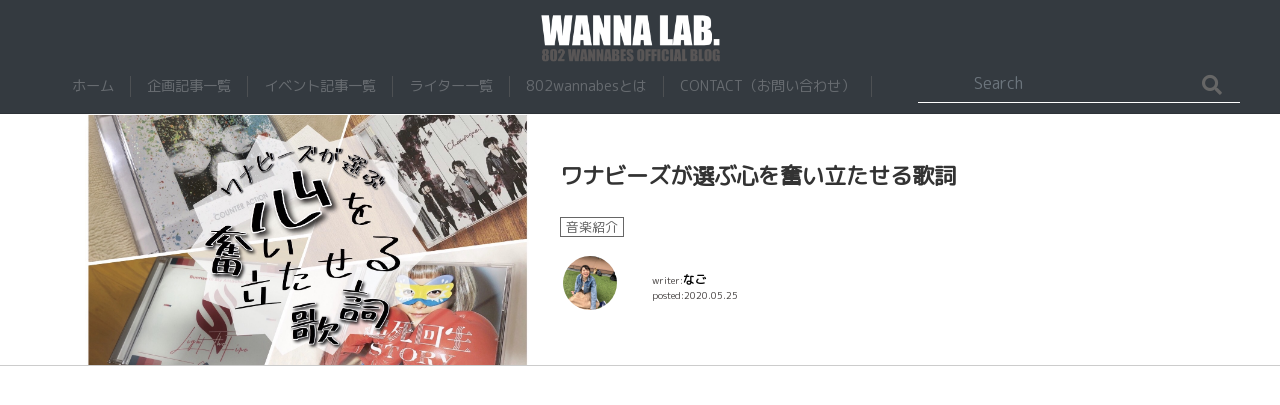

--- FILE ---
content_type: text/html; charset=UTF-8
request_url: https://wannalab.net/2020/05/25/wanalyric/
body_size: 64792
content:
<!doctype html>
<html lang="ja" xmlns:fb="https://www.facebook.com/2008/fbml" xmlns:addthis="https://www.addthis.com/help/api-spec" 
	prefix="og: https://ogp.me/ns#" >
<head>
	<meta charset="UTF-8">
	<meta name="viewport" content="width=device-width, initial-scale=1">
	<link rel="profile" href="http://gmpg.org/xfn/11">

	<title>ワナビーズが選ぶ心を奮い立たせる歌詞 | WANNALAB.｜FM802ワナビーズ</title>

		<!-- All in One SEO 4.1.5.3 -->
		<meta name="robots" content="max-image-preview:large" />
		<meta name="google-site-verification" content="Sgss5GhT9kT2oqc_WWQGQXE-8EH5ve9lIgDSojRRXVw" />
		<link rel="canonical" href="https://wannalab.net/2020/05/25/wanalyric/" />
		<meta property="og:locale" content="ja_JP" />
		<meta property="og:site_name" content="WANNALAB.｜FM802ワナビーズ" />
		<meta property="og:type" content="article" />
		<meta property="og:title" content="ワナビーズが選ぶ心を奮い立たせる歌詞 | WANNALAB.｜FM802ワナビーズ" />
		<meta property="og:url" content="https://wannalab.net/2020/05/25/wanalyric/" />
		<meta property="og:image" content="https://wannalab.net/wp-content/uploads/2020/05/C1BF7017-182B-4AEF-9351-C0D0FC71E702.jpeg" />
		<meta property="og:image:secure_url" content="https://wannalab.net/wp-content/uploads/2020/05/C1BF7017-182B-4AEF-9351-C0D0FC71E702.jpeg" />
		<meta property="og:image:width" content="1477" />
		<meta property="og:image:height" content="831" />
		<meta property="article:published_time" content="2020-05-25T09:00:12+00:00" />
		<meta property="article:modified_time" content="2020-05-25T12:44:27+00:00" />
		<meta name="twitter:card" content="summary_large_image" />
		<meta name="twitter:site" content="@802wannabes" />
		<meta name="twitter:domain" content="wannalab.net" />
		<meta name="twitter:title" content="ワナビーズが選ぶ心を奮い立たせる歌詞 | WANNALAB.｜FM802ワナビーズ" />
		<meta name="twitter:image" content="https://wannalab.net/wp-content/uploads/2020/05/C1BF7017-182B-4AEF-9351-C0D0FC71E702.jpeg" />
		<script type="application/ld+json" class="aioseo-schema">
			{"@context":"https:\/\/schema.org","@graph":[{"@type":"WebSite","@id":"https:\/\/wannalab.net\/#website","url":"https:\/\/wannalab.net\/","name":"WANNALAB.\uff5cFM802\u30ef\u30ca\u30d3\u30fc\u30ba","description":"WANNALAB.","inLanguage":"ja","publisher":{"@id":"https:\/\/wannalab.net\/#organization"}},{"@type":"Organization","@id":"https:\/\/wannalab.net\/#organization","name":"WANNALAB.\uff5cFM802\u30ef\u30ca\u30d3\u30fc\u30ba","url":"https:\/\/wannalab.net\/","logo":{"@type":"ImageObject","@id":"https:\/\/wannalab.net\/#organizationLogo","url":"https:\/\/wannalab.net\/wp-content\/uploads\/2019\/12\/logo.png","width":640,"height":200},"image":{"@id":"https:\/\/wannalab.net\/#organizationLogo"},"sameAs":["https:\/\/twitter.com\/802wannabes"]},{"@type":"BreadcrumbList","@id":"https:\/\/wannalab.net\/2020\/05\/25\/wanalyric\/#breadcrumblist","itemListElement":[{"@type":"ListItem","@id":"https:\/\/wannalab.net\/#listItem","position":1,"item":{"@type":"WebPage","@id":"https:\/\/wannalab.net\/","name":"\u30db\u30fc\u30e0","description":"FM802\u3092\u652f\u3048\u308b\u5927\u5b66\u751f\u30b5\u30dd\u30fc\u30bf\u30fc\u3001802WANNABES\uff08\u30a8\u30a4\u30c8\u30aa\u30fc\u30c4\u30fc\u30ef\u30ca\u30d3\u30fc\u30ba\uff09\u306e\u6d3b\u52d5\u3084\u3001\u5927\u5b66\u751f\u306e\u305f\u3081\u306b\u306a\u308b\u4f01\u753b\u8a18\u4e8b\u306a\u3069\u3092\u968f\u6642\u30a2\u30c3\u30d7","url":"https:\/\/wannalab.net\/"},"nextItem":"https:\/\/wannalab.net\/2020\/#listItem"},{"@type":"ListItem","@id":"https:\/\/wannalab.net\/2020\/#listItem","position":2,"item":{"@type":"WebPage","@id":"https:\/\/wannalab.net\/2020\/","name":"2020","url":"https:\/\/wannalab.net\/2020\/"},"nextItem":"https:\/\/wannalab.net\/2020\/05\/#listItem","previousItem":"https:\/\/wannalab.net\/#listItem"},{"@type":"ListItem","@id":"https:\/\/wannalab.net\/2020\/05\/#listItem","position":3,"item":{"@type":"WebPage","@id":"https:\/\/wannalab.net\/2020\/05\/","name":"May","url":"https:\/\/wannalab.net\/2020\/05\/"},"nextItem":"https:\/\/wannalab.net\/2020\/05\/25\/#listItem","previousItem":"https:\/\/wannalab.net\/2020\/#listItem"},{"@type":"ListItem","@id":"https:\/\/wannalab.net\/2020\/05\/25\/#listItem","position":4,"item":{"@type":"WebPage","@id":"https:\/\/wannalab.net\/2020\/05\/25\/","name":"25","url":"https:\/\/wannalab.net\/2020\/05\/25\/"},"nextItem":"https:\/\/wannalab.net\/2020\/05\/25\/wanalyric\/#listItem","previousItem":"https:\/\/wannalab.net\/2020\/05\/#listItem"},{"@type":"ListItem","@id":"https:\/\/wannalab.net\/2020\/05\/25\/wanalyric\/#listItem","position":5,"item":{"@type":"WebPage","@id":"https:\/\/wannalab.net\/2020\/05\/25\/wanalyric\/","name":"\u30ef\u30ca\u30d3\u30fc\u30ba\u304c\u9078\u3076\u5fc3\u3092\u596e\u3044\u7acb\u305f\u305b\u308b\u6b4c\u8a5e","url":"https:\/\/wannalab.net\/2020\/05\/25\/wanalyric\/"},"previousItem":"https:\/\/wannalab.net\/2020\/05\/25\/#listItem"}]},{"@type":"Person","@id":"https:\/\/wannalab.net\/author\/a-nago\/#author","url":"https:\/\/wannalab.net\/author\/a-nago\/","name":"\u306a\u3054","image":{"@type":"ImageObject","@id":"https:\/\/wannalab.net\/2020\/05\/25\/wanalyric\/#authorImage","url":"https:\/\/secure.gravatar.com\/avatar\/92c6100c33a79d5c29c825ab1fa57992?s=96&d=mm&r=g","width":96,"height":96,"caption":"\u306a\u3054"}},{"@type":"WebPage","@id":"https:\/\/wannalab.net\/2020\/05\/25\/wanalyric\/#webpage","url":"https:\/\/wannalab.net\/2020\/05\/25\/wanalyric\/","name":"\u30ef\u30ca\u30d3\u30fc\u30ba\u304c\u9078\u3076\u5fc3\u3092\u596e\u3044\u7acb\u305f\u305b\u308b\u6b4c\u8a5e | WANNALAB.\uff5cFM802\u30ef\u30ca\u30d3\u30fc\u30ba","inLanguage":"ja","isPartOf":{"@id":"https:\/\/wannalab.net\/#website"},"breadcrumb":{"@id":"https:\/\/wannalab.net\/2020\/05\/25\/wanalyric\/#breadcrumblist"},"author":"https:\/\/wannalab.net\/author\/a-nago\/#author","creator":"https:\/\/wannalab.net\/author\/a-nago\/#author","image":{"@type":"ImageObject","@id":"https:\/\/wannalab.net\/#mainImage","url":"https:\/\/wannalab.net\/wp-content\/uploads\/2020\/05\/C1BF7017-182B-4AEF-9351-C0D0FC71E702.jpeg","width":1477,"height":831},"primaryImageOfPage":{"@id":"https:\/\/wannalab.net\/2020\/05\/25\/wanalyric\/#mainImage"},"datePublished":"2020-05-25T09:00:12+09:00","dateModified":"2020-05-25T12:44:27+09:00"},{"@type":"Article","@id":"https:\/\/wannalab.net\/2020\/05\/25\/wanalyric\/#article","name":"\u30ef\u30ca\u30d3\u30fc\u30ba\u304c\u9078\u3076\u5fc3\u3092\u596e\u3044\u7acb\u305f\u305b\u308b\u6b4c\u8a5e | WANNALAB.\uff5cFM802\u30ef\u30ca\u30d3\u30fc\u30ba","inLanguage":"ja","headline":"\u30ef\u30ca\u30d3\u30fc\u30ba\u304c\u9078\u3076\u5fc3\u3092\u596e\u3044\u7acb\u305f\u305b\u308b\u6b4c\u8a5e","author":{"@id":"https:\/\/wannalab.net\/author\/a-nago\/#author"},"publisher":{"@id":"https:\/\/wannalab.net\/#organization"},"datePublished":"2020-05-25T09:00:12+09:00","dateModified":"2020-05-25T12:44:27+09:00","articleSection":"\u97f3\u697d\u7d39\u4ecb","mainEntityOfPage":{"@id":"https:\/\/wannalab.net\/2020\/05\/25\/wanalyric\/#webpage"},"isPartOf":{"@id":"https:\/\/wannalab.net\/2020\/05\/25\/wanalyric\/#webpage"},"image":{"@type":"ImageObject","@id":"https:\/\/wannalab.net\/#articleImage","url":"https:\/\/wannalab.net\/wp-content\/uploads\/2020\/05\/C1BF7017-182B-4AEF-9351-C0D0FC71E702.jpeg","width":1477,"height":831}}]}
		</script>
		<!-- All in One SEO -->

<link rel='dns-prefetch' href='//s7.addthis.com' />
<link rel='dns-prefetch' href='//s.w.org' />
<link rel="alternate" type="application/rss+xml" title="WANNALAB.｜FM802ワナビーズ &raquo; フィード" href="https://wannalab.net/feed/" />
<link rel="alternate" type="application/rss+xml" title="WANNALAB.｜FM802ワナビーズ &raquo; コメントフィード" href="https://wannalab.net/comments/feed/" />
<link rel="alternate" type="application/rss+xml" title="WANNALAB.｜FM802ワナビーズ &raquo; ワナビーズが選ぶ心を奮い立たせる歌詞 のコメントのフィード" href="https://wannalab.net/2020/05/25/wanalyric/feed/" />
		<script type="text/javascript">
			window._wpemojiSettings = {"baseUrl":"https:\/\/s.w.org\/images\/core\/emoji\/13.0.1\/72x72\/","ext":".png","svgUrl":"https:\/\/s.w.org\/images\/core\/emoji\/13.0.1\/svg\/","svgExt":".svg","source":{"concatemoji":"https:\/\/wannalab.net\/wp-includes\/js\/wp-emoji-release.min.js?ver=5.6.16"}};
			!function(e,a,t){var n,r,o,i=a.createElement("canvas"),p=i.getContext&&i.getContext("2d");function s(e,t){var a=String.fromCharCode;p.clearRect(0,0,i.width,i.height),p.fillText(a.apply(this,e),0,0);e=i.toDataURL();return p.clearRect(0,0,i.width,i.height),p.fillText(a.apply(this,t),0,0),e===i.toDataURL()}function c(e){var t=a.createElement("script");t.src=e,t.defer=t.type="text/javascript",a.getElementsByTagName("head")[0].appendChild(t)}for(o=Array("flag","emoji"),t.supports={everything:!0,everythingExceptFlag:!0},r=0;r<o.length;r++)t.supports[o[r]]=function(e){if(!p||!p.fillText)return!1;switch(p.textBaseline="top",p.font="600 32px Arial",e){case"flag":return s([127987,65039,8205,9895,65039],[127987,65039,8203,9895,65039])?!1:!s([55356,56826,55356,56819],[55356,56826,8203,55356,56819])&&!s([55356,57332,56128,56423,56128,56418,56128,56421,56128,56430,56128,56423,56128,56447],[55356,57332,8203,56128,56423,8203,56128,56418,8203,56128,56421,8203,56128,56430,8203,56128,56423,8203,56128,56447]);case"emoji":return!s([55357,56424,8205,55356,57212],[55357,56424,8203,55356,57212])}return!1}(o[r]),t.supports.everything=t.supports.everything&&t.supports[o[r]],"flag"!==o[r]&&(t.supports.everythingExceptFlag=t.supports.everythingExceptFlag&&t.supports[o[r]]);t.supports.everythingExceptFlag=t.supports.everythingExceptFlag&&!t.supports.flag,t.DOMReady=!1,t.readyCallback=function(){t.DOMReady=!0},t.supports.everything||(n=function(){t.readyCallback()},a.addEventListener?(a.addEventListener("DOMContentLoaded",n,!1),e.addEventListener("load",n,!1)):(e.attachEvent("onload",n),a.attachEvent("onreadystatechange",function(){"complete"===a.readyState&&t.readyCallback()})),(n=t.source||{}).concatemoji?c(n.concatemoji):n.wpemoji&&n.twemoji&&(c(n.twemoji),c(n.wpemoji)))}(window,document,window._wpemojiSettings);
		</script>
		<style type="text/css">
img.wp-smiley,
img.emoji {
	display: inline !important;
	border: none !important;
	box-shadow: none !important;
	height: 1em !important;
	width: 1em !important;
	margin: 0 .07em !important;
	vertical-align: -0.1em !important;
	background: none !important;
	padding: 0 !important;
}
</style>
	<link rel='stylesheet' id='wp-block-library-css'  href='https://wannalab.net/wp-includes/css/dist/block-library/style.min.css?ver=5.6.16' type='text/css' media='all' />
<link rel='stylesheet' id='wp-pagenavi-css'  href='https://wannalab.net/wp-content/plugins/wp-pagenavi/pagenavi-css.css?ver=2.70' type='text/css' media='all' />
<link rel='stylesheet' id='open-iconic-bootstrap-css'  href='https://wannalab.net/wp-content/themes/wp-bootstrap-4/assets/css/open-iconic-bootstrap.css?ver=v4.0.0' type='text/css' media='all' />
<link rel='stylesheet' id='bootstrap-4-css'  href='https://wannalab.net/wp-content/themes/wp-bootstrap-4/assets/css/bootstrap.css?ver=v4.0.0' type='text/css' media='all' />
<link rel='stylesheet' id='wp-bootstrap-4-style-css'  href='https://wannalab.net/wp-content/themes/wp-bootstrap-4/style.css?ver=1.0.2' type='text/css' media='all' />
<link rel='stylesheet' id='aurora-heatmap-css'  href='https://wannalab.net/wp-content/plugins/aurora-heatmap/style.css?ver=1.5.3' type='text/css' media='all' />
<link rel='stylesheet' id='addthis_all_pages-css'  href='https://wannalab.net/wp-content/plugins/addthis/frontend/build/addthis_wordpress_public.min.css?ver=5.6.16' type='text/css' media='all' />
<link rel='stylesheet' id='wp-bootstrap-4_no-kirki-css'  href='https://wannalab.net/wp-content/themes/wp-bootstrap-4/style.css' type='text/css' media='all' />
<style id='wp-bootstrap-4_no-kirki-inline-css' type='text/css'>
.custom-logo{height:60px;width:auto;}.navbar.bg-dark{background-color:#343a40 !important;}a,.btn-outline-primary,.content-area .sp-the-post .entry-header .entry-title a:hover,.btn-link{color:#007bff;}.btn-primary,input[type="button"],input[type="reset"],input[type="submit"],.sp-services-section .sp-single-service .sp-service-icon,.button.add_to_cart_button,.wc-proceed-to-checkout .checkout-button.button,.price_slider_amount button[type="submit"]{background-color:#007bff;}.btn-primary,input[type="button"],input[type="reset"],input[type="submit"],.btn-outline-primary,.button.add_to_cart_button,.wc-proceed-to-checkout .checkout-button.button,.price_slider_amount button[type="submit"]{border-color:#007bff;}.btn-outline-primary:hover{background-color:#007bff;border-color:#007bff;}.entry-title a:hover{color:#007bff !important;}.btn-primary:focus,.btn-outline-primary:focus{box-shadow:0 0 0 0.1rem #007bff !important;}.shop_table.shop_table_responsive.woocommerce-cart-form__contents button[type="submit"],.form-row.place-order button[type="submit"],.single-product .summary.entry-summary button[type="submit"]{background-color:0 0 0 0.1rem #007bff !important;border-color:0 0 0 0.1rem #007bff !important;}a:hover,a:active,a:focus,.btn-link:hover,.entry-meta a:hover,.comments-link a:hover,.edit-link a:hover{color:#0069d9;}.btn-primary:hover,.btn-primary:active,.btn-primary:focus,input[type="button"]:hover,input[type="button"]:active,input[type="button"]:focus,input[type="submit"]:hover,input[type="submit"]:active,input[type="submit"]:focus,.btn-primary:not(:disabled):not(.disabled):active,.button.add_to_cart_button:hover,.wc-proceed-to-checkout .checkout-button.button:hover,.price_slider_amount button[type="submit"]:hover{background-color:#0069d9;border-color:#0069d9;}.shop_table.shop_table_responsive.woocommerce-cart-form__contents button[type="submit"]:hover,.form-row.place-order button[type="submit"]:hover,.single-product .summary.entry-summary button[type="submit"]:hover{background-color:#0069d9 !important;border-color:#0069d9 !important !important;}.site-footer.bg-white{background-color:#ffffff !important;}.site-footer.text-muted{color:#6c757d !important;}.site-footer a{color:#007bff !important;}body,button,input,optgroup,select,textarea{font-family:-apple-system, BlinkMacSystemFont, &#039;Segoe UI&#039;, Roboto, Oxygen-Sans, Ubuntu, Cantarell, &#039;Helvetica Neue&#039;, sans-serif;font-weight:400;line-height:;letter-spacing:;}h1,h2,h3,h4,h5,h6,.h1,.h2,.h3,.h4,.h5,.h6{font-family:-apple-system, BlinkMacSystemFont, &#039;Segoe UI&#039;, Roboto, Oxygen-Sans, Ubuntu, Cantarell, &#039;Helvetica Neue&#039;, sans-serif;font-weight:500;line-height:;letter-spacing:;}.container{max-width:1140px;}.elementor-section.elementor-section-boxed>.elementor-container{max-width:1140px;}
</style>
<script type='text/javascript' src='https://wannalab.net/wp-includes/js/jquery/jquery.min.js?ver=3.5.1' id='jquery-core-js'></script>
<script type='text/javascript' src='https://wannalab.net/wp-includes/js/jquery/jquery-migrate.min.js?ver=3.3.2' id='jquery-migrate-js'></script>
<script type='text/javascript' src='https://wannalab.net/wp-content/plugins/aurora-heatmap/js/mobile-detect.min.js?ver=1.4.4' id='mobile-detect-js'></script>
<script type='text/javascript' id='aurora-heatmap-reporter-js-extra'>
/* <![CDATA[ */
var aurora_heatmap_reporter = {"ajax_url":"https:\/\/wannalab.net\/wp-admin\/admin-ajax.php","action":"aurora_heatmap","interval":"10","stacks":"10","reports":"click_pc,click_mobile","debug":"0","ajax_delay_time":"3000"};
/* ]]> */
</script>
<script type='text/javascript' src='https://wannalab.net/wp-content/plugins/aurora-heatmap/js/reporter.js?ver=1.5.3' id='aurora-heatmap-reporter-js'></script>
<link rel="https://api.w.org/" href="https://wannalab.net/wp-json/" /><link rel="alternate" type="application/json" href="https://wannalab.net/wp-json/wp/v2/posts/1339" /><link rel="EditURI" type="application/rsd+xml" title="RSD" href="https://wannalab.net/xmlrpc.php?rsd" />
<link rel="wlwmanifest" type="application/wlwmanifest+xml" href="https://wannalab.net/wp-includes/wlwmanifest.xml" /> 
<meta name="generator" content="WordPress 5.6.16" />
<link rel='shortlink' href='https://wannalab.net/?p=1339' />
<link rel="alternate" type="application/json+oembed" href="https://wannalab.net/wp-json/oembed/1.0/embed?url=https%3A%2F%2Fwannalab.net%2F2020%2F05%2F25%2Fwanalyric%2F" />
<link rel="alternate" type="text/xml+oembed" href="https://wannalab.net/wp-json/oembed/1.0/embed?url=https%3A%2F%2Fwannalab.net%2F2020%2F05%2F25%2Fwanalyric%2F&#038;format=xml" />
<script type="text/javascript">
	window._wp_rp_static_base_url = 'https://wprp.sovrn.com/static/';
	window._wp_rp_wp_ajax_url = "https://wannalab.net/wp-admin/admin-ajax.php";
	window._wp_rp_plugin_version = '3.6.4';
	window._wp_rp_post_id = '1339';
	window._wp_rp_num_rel_posts = '5';
	window._wp_rp_thumbnails = true;
	window._wp_rp_post_title = '%E3%83%AF%E3%83%8A%E3%83%93%E3%83%BC%E3%82%BA%E3%81%8C%E9%81%B8%E3%81%B6%E5%BF%83%E3%82%92%E5%A5%AE%E3%81%84%E7%AB%8B%E3%81%9F%E3%81%9B%E3%82%8B%E6%AD%8C%E8%A9%9E';
	window._wp_rp_post_tags = ['%E9%9F%B3%E6%A5%BD%E7%B4%B9%E4%BB%8B', 'oral', '11', 'attach', 'im', '12', 'fall', 'make', 'wanna', 'alt'];
	window._wp_rp_promoted_content = true;
</script>
<link rel="stylesheet" href="https://wannalab.net/wp-content/plugins/wordpress-23-related-posts-plugin/static/themes/vertical-m.css?version=3.6.4" />
<link rel="pingback" href="https://wannalab.net/xmlrpc.php">			<style type="text/css">
				.wb-bp-front-page .wp-bs-4-jumbotron {
					background-image: url(https://wannalab.net/wp-content/themes/wp-bootstrap-4/assets/images/default-cover-img.jpeg);
				}
				.wp-bp-jumbo-overlay {
					background: rgba(33,37,41, 0.7);
				}
			</style>
				<style type="text/css">
					.site-title,
			.site-description {
				position: absolute;
				clip: rect(1px, 1px, 1px, 1px);
			}
				</style>
		<!-- BEGIN GAINWP v5.4.6 Tag Manager - https://intelligencewp.com/google-analytics-in-wordpress/ -->
<script>
  window.dataLayer = window.dataLayer || [];
  window.dataLayer.push({});
</script>

<script>
(function(w,d,s,l,i){w[l]=w[l]||[];w[l].push({'gtm.start':
	new Date().getTime(),event:'gtm.js'});var f=d.getElementsByTagName(s)[0],
	j=d.createElement(s),dl=l!='dataLayer'?'&l='+l:'';j.async=true;j.src=
	'https://www.googletagmanager.com/gtm.js?id='+i+dl;f.parentNode.insertBefore(j,f);
	})(window,document,'script','dataLayer','GTM-T5P4GJT');
</script>
<!-- END GAINWP Tag Manager -->

	<!-- style -->
	<link rel="stylesheet" href="https://stackpath.bootstrapcdn.com/bootstrap/4.3.1/css/bootstrap.min.css" integrity="sha384-ggOyR0iXCbMQv3Xipma34MD+dH/1fQ784/j6cY/iJTQUOhcWr7x9JvoRxT2MZw1T" crossorigin="anonymous">
	<link href="https://fonts.googleapis.com/css?family=M+PLUS+Rounded+1c|Noto+Sans+JP|Archivo+Black&display=swap" rel="stylesheet">
  <link href="https://use.fontawesome.com/releases/v5.6.1/css/all.css" rel="stylesheet">
	<link rel="stylesheet" type="text/css" href="https://wannalab.net/dist/css/slick.css">
	<link rel="stylesheet" type="text/css" href="https://wannalab.net/dist/css/slick-theme.css">
	<link rel="stylesheet" type="text/css" href="https://wannalab.net/dist/css/style.css">
	<script data-ad-client="ca-pub-1450728411316208" async src="https://pagead2.googlesyndication.com/pagead/js/adsbygoogle.js"></script>
	<link rel="shortcut icon" href="https://wannalab.net/wp-content/uploads/2020/07/favicon.ico">

	<!-- Google Tag Manager -->
	<script>(function(w,d,s,l,i){w[l]=w[l]||[];w[l].push({'gtm.start':
	new Date().getTime(),event:'gtm.js'});var f=d.getElementsByTagName(s)[0],
	j=d.createElement(s),dl=l!='dataLayer'?'&l='+l:'';j.async=true;j.src=
	'https://www.googletagmanager.com/gtm.js?id='+i+dl;f.parentNode.insertBefore(j,f);
	})(window,document,'script','dataLayer','GTM-T5P4GJT');</script>
	<!-- End Google Tag Manager -->
</head>

<body class="post-template-default single single-post postid-1339 single-format-standard wp-custom-logo">
<!-- Google Tag Manager (noscript) -->
<noscript><iframe src="https://www.googletagmanager.com/ns.html?id=GTM-T5P4GJT"
height="0" width="0" style="display:none;visibility:hidden"></iframe></noscript>
<!-- End Google Tag Manager (noscript) -->

<div id="page" class="site">
	<a class="skip-link screen-reader-text" href="#content">Skip to content</a>

	<header id="masthead" class=" bg-dark site-header ">
		<nav id="site-navigation" class="main-navigation navbar navbar-expand-lg navbar-dark bg-dark">
							<a href="https://wannalab.net/" class="custom-logo-link" rel="home"><img width="640" height="200" src="https://wannalab.net/wp-content/uploads/2019/12/logo.png" class="custom-logo" alt="WANNALAB.｜FM802ワナビーズ" srcset="https://wannalab.net/wp-content/uploads/2019/12/logo.png 640w, https://wannalab.net/wp-content/uploads/2019/12/logo-300x94.png 300w" sizes="(max-width: 640px) 100vw, 640px" /></a>
				<div class="site-branding-text">
							                    <h2 class="site-title h3 mb-0"><a href="https://wannalab.net/" rel="home" class="navbar-brand mb-0">WANNALAB.｜FM802ワナビーズ</a></h2>
		                		                        <p class="site-description">WANNALAB.</p>
		                    				</div>

				<button class="navbar-toggler" type="button" data-toggle="collapse" data-target="#primary-menu-wrap" aria-controls="primary-menu-wrap" aria-expanded="false" aria-label="Toggle navigation">
					<span class="navbar-toggler-icon"></span>
				</button>
        <div class="collapse navbar-collapse" id="primary-menu-wrap">
				<div id="primary-menu-wrap" class="menu-header-container"><ul id="primary-menu" class="navbar-nav mr-auto"><li class='nav-item    menu-item menu-item-type-post_type menu-item-object-page menu-item-home'><a href="https://wannalab.net/" class="nav-link">ホーム</a></li>
<li class='nav-item    menu-item menu-item-type-post_type menu-item-object-page'><a href="https://wannalab.net/article-list/" class="nav-link">企画記事一覧</a></li>
<li class='nav-item    menu-item menu-item-type-post_type menu-item-object-page'><a href="https://wannalab.net/event/" class="nav-link">イベント記事一覧</a></li>
<li class='nav-item    menu-item menu-item-type-post_type menu-item-object-page'><a href="https://wannalab.net/member/" class="nav-link">ライター一覧</a></li>
<li class='nav-item    menu-item menu-item-type-post_type menu-item-object-page'><a href="https://wannalab.net/about/" class="nav-link">802wannabesとは</a></li>
<li class='nav-item    menu-item menu-item-type-post_type menu-item-object-page'><a href="https://wannalab.net/inq-wana/" class="nav-link">CONTACT（お問い合わせ）</a></li>
</ul></div>			        <form class="form-inline search" action="https://wannalab.net/" method="get">
          <div class="md-form my-0">
            <input id="s-box" name="s" class="form-control mr-sm-2" type="text" placeholder="Search" aria-label="Search">
            <button type="submit" id="sbtn2"><i class="fas fa-search"></i></button>
          </div>
        </form>
        </div><!-- /.container -->

		</nav><!-- #site-navigation -->
	</header><!-- #masthead -->

	<div id="content" class="site-content">


<!-- contents -->
<section class="contents bg-article">
  <!-- mainimages -->
  <div class="container">
    <div class="row">
      <div class="col-md-5">
        <figure><img width="1477" height="831" src="https://wannalab.net/wp-content/uploads/2020/05/C1BF7017-182B-4AEF-9351-C0D0FC71E702.jpeg" class="attachment-post-thumbnail size-post-thumbnail wp-post-image" alt="" loading="lazy" srcset="https://wannalab.net/wp-content/uploads/2020/05/C1BF7017-182B-4AEF-9351-C0D0FC71E702.jpeg 1477w, https://wannalab.net/wp-content/uploads/2020/05/C1BF7017-182B-4AEF-9351-C0D0FC71E702-300x169.jpeg 300w, https://wannalab.net/wp-content/uploads/2020/05/C1BF7017-182B-4AEF-9351-C0D0FC71E702-1024x576.jpeg 1024w, https://wannalab.net/wp-content/uploads/2020/05/C1BF7017-182B-4AEF-9351-C0D0FC71E702-768x432.jpeg 768w" sizes="(max-width: 1477px) 100vw, 1477px" /></figure>
      </div>
      <div class="col-md-7 pt-2 pt-md-5 pb-3">
        <h1 class="page-title">ワナビーズが選ぶ心を奮い立たせる歌詞</h1>
        <aside class="a-date clearfix"><ul class="post-categories">
	<li><a href="https://wannalab.net/category/musicintro/" rel="category tag">音楽紹介</a></li></ul></aside>
        <div class="pos-r clearfix mt-3">
          <figure class="writer-face float-left">
            <img src="https://wannalab.net/wp-content/uploads/2020/05/A7B4BBA9-10FA-4459-A0B5-8C33FC8B13D5.jpeg" width="300" height="300" alt="アバター" class="avatar avatar-300 wp-user-avatar wp-user-avatar-300 photo avatar-default" />          </figure>
          <aside class="writer float-left">
            <span class="txt-writer">writer:</span><a href="https://wannalab.net/author/a-nago/" title="なご の投稿" rel="author">なご</a> <br>
            posted:2020.05.25          </aside>
        </div>
      </div>
    </div>
  </div><!-- // mainimages -->
</section>


<!-- contents -->
<section class="contents main-frame">

  <!-- frame -->
  <div class="container">
    <div class="row">

      <!-- article -->
      <div class="col-md-9">
<!--
        <h2 class="title-bar">
        ワナビーズが選ぶ心を奮い立たせる歌詞<span></span></h2>
-->
        <div class="txt-area">
          <div class="at-above-post addthis_tool" data-url="https://wannalab.net/2020/05/25/wanalyric/"></div><p>こんにちは！<br />
12期なご です！</p>
<p>おうちでひたすらテレビを見てラジオを聴いてだらだら〜っと生活しているそこのあなた！私もです（笑）<br />
こんなんじゃだめだなぁって思いつつも動き出せない…<br />
モチベーション上がらないなぁ…<br />
そんな時は！音楽じゃないですか！？<br />
いや、そうなんです！音楽なんです！（断言）<br />
今回はワナビーズが選ぶ、心を奮い立たせる歌詞特集〜！！！<br />
歌詞に焦点を当ててお気に入りの１曲を選んでみました！</p>
<p>&nbsp;</p>
<h3>『カウンターアクション／go!go!vanillas』</h3>
<p><img loading="lazy" class="alignnone size-full wp-image-1340" src="https://wannalab.net/wp-content/uploads/2020/05/88C6FC43-B890-4671-9F6D-8067BADFD46A.jpeg" alt="" width="1478" height="1108" srcset="https://wannalab.net/wp-content/uploads/2020/05/88C6FC43-B890-4671-9F6D-8067BADFD46A.jpeg 1478w, https://wannalab.net/wp-content/uploads/2020/05/88C6FC43-B890-4671-9F6D-8067BADFD46A-300x225.jpeg 300w, https://wannalab.net/wp-content/uploads/2020/05/88C6FC43-B890-4671-9F6D-8067BADFD46A-1024x768.jpeg 1024w, https://wannalab.net/wp-content/uploads/2020/05/88C6FC43-B890-4671-9F6D-8067BADFD46A-768x576.jpeg 768w" sizes="(max-width: 1478px) 100vw, 1478px" /></p>
<p>まず、私なごが紹介する曲はgo!go!vanillasのカウンターアクションです！<br />
バニラズのボーカル牧 達弥さんは、今年のFM802春のキャンペーンソング参加シンガーでもあり、素敵な歌声の持ち主です。<br />
バニラズの歌詞はどれもステキで元気が出るのですが、私のイチオシはこの曲！<br />
リズムもノリノリで最高なのですが、私をいつも奮い立たせてくれる歌詞があります！</p>
<blockquote><p>「イメージ通りに猫を被れ<br />
綺麗事じゃいられないさ<br />
負けたくはないだろ？<br />
毒を以て毒を制するが勝ち」</p></blockquote>
<p>これは2番のサビ前にある歌詞なのですが、私は何回もこの部分に助けられました。<br />
毎日生活しているとイライラすることもあるけれど、<br />
それを表に出さず、<br />
（『イメージ通りに猫を被れ』）<br />
でもイライラしたことに負けず、<br />
（『負けたくはないだろ？』）<br />
自分を窮地に立たせてから、それを乗り越え、イライラすることにも勝ってやろう！<br />
（『毒を以て毒を制するが勝ち』）<br />
だと<br />
私は解釈しています（笑）<br />
他にもバニラズの曲は自分を奮い立たせる歌詞に溢れています！<br />
是非聴いてみてください！</p>
<p><iframe title="go!go!vanillas - カウンターアクション Music Video" width="800" height="450" src="https://www.youtube.com/embed/tis5QqV0Dgk?feature=oembed" frameborder="0" allow="accelerometer; autoplay; encrypted-media; gyroscope; picture-in-picture" allowfullscreen></iframe></p>
<p>&nbsp;</p>
<p>&nbsp;</p>
<h3>『Forever Young／[Alexandros]』</h3>
<p><img loading="lazy" class="alignnone size-full wp-image-1341" src="https://wannalab.net/wp-content/uploads/2020/05/2CD01FC6-E6F6-4C45-BF63-CF488E4B7D7A.jpeg" alt="" width="750" height="552" srcset="https://wannalab.net/wp-content/uploads/2020/05/2CD01FC6-E6F6-4C45-BF63-CF488E4B7D7A.jpeg 750w, https://wannalab.net/wp-content/uploads/2020/05/2CD01FC6-E6F6-4C45-BF63-CF488E4B7D7A-300x221.jpeg 300w" sizes="(max-width: 750px) 100vw, 750px" /></p>
<p>［12期 ちか］<br />
私が紹介する曲は、何か叶えたい夢があり、挫けそうな時でも負けたくないと踏ん張る人に聴いてほしい曲です！<br />
私が[Alexandros]のForever Youngに出会ったのは高校三年生の夏でした。<br />
当時、大学受験のために毎日必死に勉強していましたが、模試などでなかなか結果が出ず、苦しい日々を送っていました…。</p>
<blockquote><p>「全て駄目になって奈落の底に落ちたって<br />
苦しみは目指す者にしか現れぬもの」</p></blockquote>
<p>特にこの歌詞には出会った頃はもちろん、今でも挫けそうな時に、すごく助けられています！<br />
夢を叶えようとする時に&#8221;壁&#8221;は付き物で、その壁が現れた時は悩み、悔し涙を流すことも、周りからは「夢から覚めろ」と言われることもあると思います。<br />
しかし、この曲はそういったことに対して「くそくらえだ」と思い、自分の夢を諦めずに進む力を与えてくれます。<br />
あらゆる&#8221;壁&#8221;を乗り越え、世界一のバンドを目指す[Alexandros]が奏でる音楽には、自分を強く保ち、今を生きる勇気を貰えます！</p>
<p>&nbsp;</p>
<p>&nbsp;</p>
<h3>『起死回生STORY／THE ORAL CIGARETTES』</h3>
<p><img loading="lazy" class="alignnone size-full wp-image-1342" src="https://wannalab.net/wp-content/uploads/2020/05/320EF5BD-307D-405B-83B1-C0AE594532BE.jpeg" alt="" width="750" height="554" srcset="https://wannalab.net/wp-content/uploads/2020/05/320EF5BD-307D-405B-83B1-C0AE594532BE.jpeg 750w, https://wannalab.net/wp-content/uploads/2020/05/320EF5BD-307D-405B-83B1-C0AE594532BE-300x222.jpeg 300w" sizes="(max-width: 750px) 100vw, 750px" /></p>
<p>［11期 栞］<br />
FM802のヘビーローテーションであったこの曲でオーラルを知った、という方も多いのではないでしょうか？<br />
「鼓膜にも焼き付くような声」と、メジャーデビュー曲とは思えないほど圧倒的な存在感を放って響くリズムが印象的なこの曲ですが、私が思うこの曲の魅力はなんと言っても、オーラルの代名詞である“番狂わせ感&#8221;です！</p>
<blockquote><p>「『所詮時代はこうだ』なんて<br />
威張って笑うvogue riderに<br />
応えるつもりはない<br />
なんせこれで革命を歌う」</p></blockquote>
<p>という歌詞に、周りの雰囲気や流行り廃りに捉われず、自分の気持ちに正直になる勇気を教えてもらいました！<br />
また、「身勝手な言葉でしか言えない私は　多分まだ臆病者さ」<br />
と歌いながらも、「可能性を止められない情に託し」て、起死回生を願うこの歌詞が、いざという時に心を武装してくれる気がするので、この曲は私のお守りです！<br />
いつでも私たちの気持ちに力強い言葉で寄り添ってくれる、そんなオーラルの深い暗い闇にあなたも溺れてみては？</p>
<p><iframe title="THE ORAL CIGARETTES「起死回生STORY」MUSIC VIDEO" width="800" height="450" src="https://www.youtube.com/embed/LqIbaicDP7A?feature=oembed" frameborder="0" allow="accelerometer; autoplay; encrypted-media; gyroscope; picture-in-picture" allowfullscreen></iframe></p>
<p>&nbsp;</p>
<h3>『Tell Me Why／Sunrise In My Attache Case』</h3>
<p><img loading="lazy" class="alignnone size-full wp-image-1343" src="https://wannalab.net/wp-content/uploads/2020/05/483EB134-3B5B-4DD1-B098-2B80A170324A.jpeg" alt="" width="1478" height="1108" srcset="https://wannalab.net/wp-content/uploads/2020/05/483EB134-3B5B-4DD1-B098-2B80A170324A.jpeg 1478w, https://wannalab.net/wp-content/uploads/2020/05/483EB134-3B5B-4DD1-B098-2B80A170324A-300x225.jpeg 300w, https://wannalab.net/wp-content/uploads/2020/05/483EB134-3B5B-4DD1-B098-2B80A170324A-1024x768.jpeg 1024w, https://wannalab.net/wp-content/uploads/2020/05/483EB134-3B5B-4DD1-B098-2B80A170324A-768x576.jpeg 768w" sizes="(max-width: 1478px) 100vw, 1478px" /></p>
<p>［12期 ヤスイ］</p>
<blockquote><p>「I wanna go<br />
Step, step,<br />
even when I’m falling down<br />
Step, step<br />
I will make it there somehow」</p></blockquote>
<p>この歌詞を和訳するとこんな感じ！<br />
（あくまで僕なりの解釈なので暖かい目で見てください…）</p>
<p>「僕は行くよ<br />
前に、前に進む<br />
たとえ転んでしまっても<br />
前に、前に進む<br />
何とかして辿り着いてやる」</p>
<p>２年前にFM802のヘビーローテーションに選ばれていた曲です。<br />
シンプルだけど、力強い！<br />
この歌を聴くと、難しいことを考える前に<br />
とにかく前へ、前へ、足が動くような、僕にもなんだってできるような、そんな気がします。<br />
気のせい…だっていいんです！<br />
前に進めばマイナスではないはず！<br />
これを聴いてあなたも前に歩み出してみませんか？</p>
<p><iframe title="Sunrise In My Attache Case 『Tell Me Why』 Music Video" width="800" height="450" src="https://www.youtube.com/embed/0SCKPYOIr6k?feature=oembed" frameborder="0" allow="accelerometer; autoplay; encrypted-media; gyroscope; picture-in-picture" allowfullscreen></iframe></p>
<p>&nbsp;</p>
<p>今回は4曲紹介しました！<br />
歌詞はメロディにのせてアーティストさんの想いが伝わってくる素敵なものですよね。<br />
そして曲を受け取り、解釈するのは私たち次第ですが、共感できるものや元気付けられるものなど自分の心に響いた曲は誰にでもあるのではないでしょうか？<br />
あなたの心を奮い立たせる１曲はなんですか？<br />
自分を奮い立たせてこの状況に勝ちましょう！！<br />
最後まで読んでいただきありがとうございました！<br />
おうち時間にはラジオがおすすめですよ〜<br />
新しい音楽に出会うチャンスです！</p>

<div class="wp_rp_wrap  wp_rp_vertical_m" id="wp_rp_first"><div class="wp_rp_content"><h3 class="related_post_title">他にもこんな記事が読まれています</h3><ul class="related_post wp_rp"><li data-position="0" data-poid="in-4488" data-post-type="none" ><a href="https://wannalab.net/2023/04/13/repotalk2022ver/" class="wp_rp_thumbnail"><img src="https://wannalab.net/wp-content/uploads/2023/04/ライブ座談会アイキャッチ-150x150.jpg" alt="【ワナビーズ座談会】～2022年に印象に残ったライブ～" width="150" height="150" /></a><a href="https://wannalab.net/2023/04/13/repotalk2022ver/" class="wp_rp_title">【ワナビーズ座談会】～2022年に印象に残ったライブ～</a></li><li data-position="1" data-poid="in-4917" data-post-type="none" ><a href="https://wannalab.net/2023/10/07/yu_ka01/" class="wp_rp_thumbnail"><img src="https://wannalab.net/wp-content/uploads/2023/10/IMG_0692-150x150.jpg" alt="こ、こんな一面も？！シンガーソングライター由薫さんの魅力を探る！！" width="150" height="150" /></a><a href="https://wannalab.net/2023/10/07/yu_ka01/" class="wp_rp_title">こ、こんな一面も？！シンガーソングライター由薫さんの魅力を探る！！</a></li><li data-position="2" data-poid="in-343" data-post-type="none" ><a href="https://wannalab.net/2020/01/09/meshi2/" class="wp_rp_thumbnail"><img src="https://wannalab.net/wp-content/uploads/2020/01/messageImage_1578556813712-e1579442682298-150x150.jpg" alt="学生自炊シリーズ（２）　～250円豆乳クラムチャウダー！！～" width="150" height="150" /></a><a href="https://wannalab.net/2020/01/09/meshi2/" class="wp_rp_title">学生自炊シリーズ（２）　～250円豆乳クラムチャウダー！！～</a></li><li data-position="3" data-poid="in-1147" data-post-type="none" ><a href="https://wannalab.net/2020/05/20/circle2/" class="wp_rp_thumbnail"><img src="https://wannalab.net/wp-content/uploads/2020/05/純白のアスター　アイキャッチ-150x150.jpg" alt="【謎サークル企画】追手門学院大学「純白のアスター」とは！？" width="150" height="150" /></a><a href="https://wannalab.net/2020/05/20/circle2/" class="wp_rp_title">【謎サークル企画】追手門学院大学「純白のアスター」とは！？</a></li><li data-position="4" data-poid="in-4828" data-post-type="none" ><a href="https://wannalab.net/2023/09/30/minamiwheel23-01/" class="wp_rp_thumbnail"><img src="https://wannalab.net/wp-content/uploads/2023/09/ミナホ記事①アイキャッチ-150x150.jpg" alt="【25 回目のミナホ】ミナホってどんなイベント？" width="150" height="150" /></a><a href="https://wannalab.net/2023/09/30/minamiwheel23-01/" class="wp_rp_title">【25 回目のミナホ】ミナホってどんなイベント？</a></li></ul></div></div>
<!-- AddThis Advanced Settings above via filter on the_content --><!-- AddThis Advanced Settings below via filter on the_content --><!-- AddThis Advanced Settings generic via filter on the_content --><!-- AddThis Share Buttons above via filter on the_content --><!-- AddThis Share Buttons below via filter on the_content --><div class="at-below-post addthis_tool" data-url="https://wannalab.net/2020/05/25/wanalyric/"></div><!-- AddThis Share Buttons generic via filter on the_content -->        </div><!-- //txt-area -->
          
        <div class="writer-area pos-r clearfix mt-5 fadein">
          <div class="saboxplugin-wrap" itemtype="http://schema.org/Person" itemscope itemprop="author"><div class="saboxplugin-gravatar"><a  href='https://wannalab.net/author/a-nago/'><img src="https://wannalab.net/wp-content/uploads/2020/05/A7B4BBA9-10FA-4459-A0B5-8C33FC8B13D5.jpeg" alt="" itemprop="image"></a></div><div class="saboxplugin-authorname"><a href="https://wannalab.net/author/a-nago/" class="vcard author" rel="author" itemprop="url"><span class="fn" itemprop="name">なご</span></a></div><div class="saboxplugin-desc"><div itemprop="description"><p>12期なごです！<br />
コリラックマと音楽とバラエティがだいすきです！</p>
</div></div><div class="clearfix"></div></div>        </div><!-- /writer-area -->


        <div class="paging row">
                    <div class="next col-md-6 mt-3 mb-3"><a href="https://wannalab.net/2020/05/30/circle3/" rel="next"><< 【謎サークル】大阪市大＋大阪府大 “Honaikude”ビッグプロジェクトに迫る!!</a></div>
        
                    <div class="prev col-md-6 mt-3 mb-3"><a href="https://wannalab.net/2020/05/23/fujiikaze/" rel="prev">FM802 FM COCOLO 7番組 藤井 風スタジオライブレポート >></a></div>
                </div>





      </div><!-- // article -->

      <!-- side-menu -->
      <div class="col-md-3 pt-5">
        <div class="row">
          
<aside id="secondary" class="widget-area sidebar-1-area mt-3r card">
	<section id="custom_html-4" class="widget_text widget border-bottom widget_custom_html"><div class="textwidget custom-html-widget"><!--
<p><a href="https://funky802.com/pages/pickup_detail/6323" target="_blank" rel="noopener"><img src="https://funky802.com/sysimg/evt/picup/evt_picup_6323.jpg" class="img-fluid pt-3"></a></p>--></div></section><section id="categories-2" class="widget border-bottom widget_categories"><h5 class="widget-title h6">カテゴリー</h5>
			<ul>
					<li class="cat-item cat-item-36"><a href="https://wannalab.net/category/recruit/">新メンバー募集</a>
</li>
	<li class="cat-item cat-item-27"><a href="https://wannalab.net/category/artistinterview/">アーティストインタビュー</a>
</li>
	<li class="cat-item cat-item-26"><a href="https://wannalab.net/category/musicinterview/">音楽業界インタビュー</a>
</li>
	<li class="cat-item cat-item-47"><a href="https://wannalab.net/category/talk/">ワナビーズ座談会</a>
</li>
	<li class="cat-item cat-item-43"><a href="https://wannalab.net/category/mtwb/">MEET THE WORLD BEAT</a>
</li>
	<li class="cat-item cat-item-44"><a href="https://wannalab.net/category/mw/">MINAMI WHEEL</a>
</li>
	<li class="cat-item cat-item-45"><a href="https://wannalab.net/category/rc/">RADIO CRAZY</a>
</li>
	<li class="cat-item cat-item-46"><a href="https://wannalab.net/category/bintang/">802 BINTANG GARDEN</a>
</li>
	<li class="cat-item cat-item-21"><a href="https://wannalab.net/category/musicintro/">音楽紹介</a>
</li>
	<li class="cat-item cat-item-38"><a href="https://wannalab.net/category/event/">イベント紹介</a>
</li>
	<li class="cat-item cat-item-35"><a href="https://wannalab.net/category/graduate/">卒業論文</a>
</li>
	<li class="cat-item cat-item-39"><a href="https://wannalab.net/category/aotabi/">アオタビ</a>
</li>
	<li class="cat-item cat-item-31"><a href="https://wannalab.net/category/photography-exhibition/">オンライン写真展</a>
</li>
	<li class="cat-item cat-item-32"><a href="https://wannalab.net/category/reading/">読書</a>
</li>
	<li class="cat-item cat-item-28"><a href="https://wannalab.net/category/work/">就職活動</a>
</li>
	<li class="cat-item cat-item-29"><a href="https://wannalab.net/category/abroad/">留学</a>
</li>
	<li class="cat-item cat-item-30"><a href="https://wannalab.net/category/sdgs/">SDGs</a>
</li>
	<li class="cat-item cat-item-2"><a href="https://wannalab.net/category/osusume100/">おすすめ100均グッズ</a>
</li>
	<li class="cat-item cat-item-5"><a href="https://wannalab.net/category/mishiran/">学食ホイール</a>
</li>
	<li class="cat-item cat-item-4"><a href="https://wannalab.net/category/gakuseimeshi/">学生メシ</a>
</li>
	<li class="cat-item cat-item-20"><a href="https://wannalab.net/category/mysterycircle/">謎サークル</a>
</li>
	<li class="cat-item cat-item-22"><a href="https://wannalab.net/category/heavyrotation/">ヘビーローテーション</a>
</li>
	<li class="cat-item cat-item-23"><a href="https://wannalab.net/category/application/">アプリ</a>
</li>
	<li class="cat-item cat-item-1"><a href="https://wannalab.net/category/%e6%9c%aa%e5%88%86%e9%a1%9e/">未分類</a>
</li>
			</ul>

			</section>
		<section id="recent-posts-2" class="widget border-bottom widget_recent_entries">
		<h5 class="widget-title h6">最近の投稿</h5>
		<ul>
											<li>
					<a href="https://wannalab.net/2025/12/23/radiocrazy2025/">【レディクレ2025】「ワナビーズ直伝！〜レディクレマスターへの道〜」</a>
									</li>
											<li>
					<a href="https://wannalab.net/2025/12/19/track15/">【アーティストインタビュー】 「RADIO CRAZY2025のOPENING HEAVY ROTATION ACTを飾るTRACK15、新曲『ダーリン』に込めた想いと、音楽の原点となった学生時代に迫る」</a>
									</li>
											<li>
					<a href="https://wannalab.net/2025/10/09/tombocoop/">【アーティストインタビュー】 ー「みんなで『FANDOM』を作り上げる」ー ファンとともに歩み続けるトンボコープの魅力</a>
									</li>
											<li>
					<a href="https://wannalab.net/2025/10/03/minamiwheel25-01/">【ミナホ2025】 「＃ミナホ私ならこう回る」ワナビーズ的・ミナホ攻略法！</a>
									</li>
											<li>
					<a href="https://wannalab.net/2025/08/02/bluemash/">【アーティストインタビュー】 この夏、あなたの心に火をつけるー Vo.＆Gt.優斗さんが語るBlue Mashの魅力！！</a>
									</li>
					</ul>

		</section><section id="similar_posts_widget" class="widget border-bottom widget_rrm_similar_posts"><h5 class="widget-title h6">関連記事</h5><ul><li><a href="https://wannalab.net/2021/03/31/graduate7/" rel="bookmark" title="私の大切なバンド[Alexandros]とTHE ORAL CIGARETTES">私の大切なバンド[Alexandros]とTHE ORAL CIGARETTES</a></li>

<li><a href="https://wannalab.net/2020/06/10/circle5/" rel="bookmark" title="【謎サークル】京都大学オリエンテーリングクラブ">【謎サークル】京都大学オリエンテーリングクラブ</a></li>

<li><a href="https://wannalab.net/2022/05/27/mtwb2022-introduction/" rel="bookmark" title="【MTWB】ワナビーズが推します！MTWB2022アーティストおすすめ曲！">【MTWB】ワナビーズが推します！MTWB2022アーティストおすすめ曲！</a></li>

<li><a href="https://wannalab.net/2021/01/18/20edition/" rel="bookmark" title="20EDITIONラジオレポート">20EDITIONラジオレポート</a></li>

<li><a href="https://wannalab.net/2024/12/25/radiocrazy202401/" rel="bookmark" title="【レディクレ2024】「15周年のレディクレ、ワナビーズはこう回る！」">【レディクレ2024】「15周年のレディクレ、ワナビーズはこう回る！」</a></li>
</ul><!-- Similar Posts took 11.476 ms --></section><section id="custom_html-2" class="widget_text widget border-bottom widget_custom_html"><div class="textwidget custom-html-widget"><!--<a href="#"><img src="/dist/image/ban_ad.png" class="img-fluid pt-3"></a>-->

<script async src="https://pagead2.googlesyndication.com/pagead/js/adsbygoogle.js"></script>
<ins class="adsbygoogle"
     style="display:block; text-align:center;"
     data-ad-layout="in-article"
     data-ad-format="fluid"
     data-ad-client="ca-pub-1450728411316208"
     data-ad-slot="4083043996"></ins>
<script>
     (adsbygoogle = window.adsbygoogle || []).push({});
</script>

<p><a href="/inq-wana/"><img src="/dist/image/ban_wanna.png" class="img-fluid pt-3"></a></p>
<!--
<p><a href="http://osakamusicdays.net/" target="_blank" rel="noopener"><img src="https://wannalab.net/wp-content/uploads/2020/07/bn_event.jpg" alt="" class="img-fluid pt-3"></a></p>--></div></section></aside><!-- #secondary -->
        </div>
      </div><!-- // side-menu -->

    </div><!-- // row -->
  </div><!-- // frame -->

</section><!-- // contents -->



	</div><!-- #content -->

<style type="text/css">.saboxplugin-wrap{-webkit-box-sizing:border-box;-moz-box-sizing:border-box;-ms-box-sizing:border-box;box-sizing:border-box;border:1px solid #eee;width:100%;clear:both;display:block;overflow:hidden;word-wrap:break-word;position:relative}.saboxplugin-wrap .saboxplugin-gravatar{float:left;padding:20px}.saboxplugin-wrap .saboxplugin-gravatar img{max-width:100px;height:auto;border-radius:0;}.saboxplugin-wrap .saboxplugin-authorname{font-size:18px;line-height:1;margin:20px 0 0 20px;display:block}.saboxplugin-wrap .saboxplugin-authorname a{text-decoration:none}.saboxplugin-wrap .saboxplugin-authorname a:focus{outline:0}.saboxplugin-wrap .saboxplugin-desc{display:block;margin:5px 20px}.saboxplugin-wrap .saboxplugin-desc a{text-decoration:underline}.saboxplugin-wrap .saboxplugin-desc p{margin:5px 0 12px}.saboxplugin-wrap .saboxplugin-web{margin:0 20px 15px;text-align:left}.saboxplugin-wrap .sab-web-position{text-align:right}.saboxplugin-wrap .saboxplugin-web a{color:#ccc;text-decoration:none}.saboxplugin-wrap .saboxplugin-socials{position:relative;display:block;background:#fcfcfc;padding:5px;border-top:1px solid #eee}.saboxplugin-wrap .saboxplugin-socials a svg{width:20px;height:20px}.saboxplugin-wrap .saboxplugin-socials a svg .st2{fill:#fff; transform-origin:center center;}.saboxplugin-wrap .saboxplugin-socials a svg .st1{fill:rgba(0,0,0,.3)}.saboxplugin-wrap .saboxplugin-socials a:hover{opacity:.8;-webkit-transition:opacity .4s;-moz-transition:opacity .4s;-o-transition:opacity .4s;transition:opacity .4s;box-shadow:none!important;-webkit-box-shadow:none!important}.saboxplugin-wrap .saboxplugin-socials .saboxplugin-icon-color{box-shadow:none;padding:0;border:0;-webkit-transition:opacity .4s;-moz-transition:opacity .4s;-o-transition:opacity .4s;transition:opacity .4s;display:inline-block;color:#fff;font-size:0;text-decoration:inherit;margin:5px;-webkit-border-radius:0;-moz-border-radius:0;-ms-border-radius:0;-o-border-radius:0;border-radius:0;overflow:hidden}.saboxplugin-wrap .saboxplugin-socials .saboxplugin-icon-grey{text-decoration:inherit;box-shadow:none;position:relative;display:-moz-inline-stack;display:inline-block;vertical-align:middle;zoom:1;margin:10px 5px;color:#444;fill:#444}.clearfix:after,.clearfix:before{content:' ';display:table;line-height:0;clear:both}.ie7 .clearfix{zoom:1}.saboxplugin-socials.sabox-colored .saboxplugin-icon-color .sab-twitch{border-color:#38245c}.saboxplugin-socials.sabox-colored .saboxplugin-icon-color .sab-addthis{border-color:#e91c00}.saboxplugin-socials.sabox-colored .saboxplugin-icon-color .sab-behance{border-color:#003eb0}.saboxplugin-socials.sabox-colored .saboxplugin-icon-color .sab-delicious{border-color:#06c}.saboxplugin-socials.sabox-colored .saboxplugin-icon-color .sab-deviantart{border-color:#036824}.saboxplugin-socials.sabox-colored .saboxplugin-icon-color .sab-digg{border-color:#00327c}.saboxplugin-socials.sabox-colored .saboxplugin-icon-color .sab-dribbble{border-color:#ba1655}.saboxplugin-socials.sabox-colored .saboxplugin-icon-color .sab-facebook{border-color:#1e2e4f}.saboxplugin-socials.sabox-colored .saboxplugin-icon-color .sab-flickr{border-color:#003576}.saboxplugin-socials.sabox-colored .saboxplugin-icon-color .sab-github{border-color:#264874}.saboxplugin-socials.sabox-colored .saboxplugin-icon-color .sab-google{border-color:#0b51c5}.saboxplugin-socials.sabox-colored .saboxplugin-icon-color .sab-googleplus{border-color:#96271a}.saboxplugin-socials.sabox-colored .saboxplugin-icon-color .sab-html5{border-color:#902e13}.saboxplugin-socials.sabox-colored .saboxplugin-icon-color .sab-instagram{border-color:#1630aa}.saboxplugin-socials.sabox-colored .saboxplugin-icon-color .sab-linkedin{border-color:#00344f}.saboxplugin-socials.sabox-colored .saboxplugin-icon-color .sab-pinterest{border-color:#5b040e}.saboxplugin-socials.sabox-colored .saboxplugin-icon-color .sab-reddit{border-color:#992900}.saboxplugin-socials.sabox-colored .saboxplugin-icon-color .sab-rss{border-color:#a43b0a}.saboxplugin-socials.sabox-colored .saboxplugin-icon-color .sab-sharethis{border-color:#5d8420}.saboxplugin-socials.sabox-colored .saboxplugin-icon-color .sab-skype{border-color:#00658a}.saboxplugin-socials.sabox-colored .saboxplugin-icon-color .sab-soundcloud{border-color:#995200}.saboxplugin-socials.sabox-colored .saboxplugin-icon-color .sab-spotify{border-color:#0f612c}.saboxplugin-socials.sabox-colored .saboxplugin-icon-color .sab-stackoverflow{border-color:#a95009}.saboxplugin-socials.sabox-colored .saboxplugin-icon-color .sab-steam{border-color:#006388}.saboxplugin-socials.sabox-colored .saboxplugin-icon-color .sab-user_email{border-color:#b84e05}.saboxplugin-socials.sabox-colored .saboxplugin-icon-color .sab-stumbleUpon{border-color:#9b280e}.saboxplugin-socials.sabox-colored .saboxplugin-icon-color .sab-tumblr{border-color:#10151b}.saboxplugin-socials.sabox-colored .saboxplugin-icon-color .sab-twitter{border-color:#0967a0}.saboxplugin-socials.sabox-colored .saboxplugin-icon-color .sab-vimeo{border-color:#0d7091}.saboxplugin-socials.sabox-colored .saboxplugin-icon-color .sab-windows{border-color:#003f71}.saboxplugin-socials.sabox-colored .saboxplugin-icon-color .sab-whatsapp{border-color:#003f71}.saboxplugin-socials.sabox-colored .saboxplugin-icon-color .sab-wordpress{border-color:#0f3647}.saboxplugin-socials.sabox-colored .saboxplugin-icon-color .sab-yahoo{border-color:#14002d}.saboxplugin-socials.sabox-colored .saboxplugin-icon-color .sab-youtube{border-color:#900}.saboxplugin-socials.sabox-colored .saboxplugin-icon-color .sab-xing{border-color:#000202}.saboxplugin-socials.sabox-colored .saboxplugin-icon-color .sab-mixcloud{border-color:#2475a0}.saboxplugin-socials.sabox-colored .saboxplugin-icon-color .sab-vk{border-color:#243549}.saboxplugin-socials.sabox-colored .saboxplugin-icon-color .sab-medium{border-color:#00452c}.saboxplugin-socials.sabox-colored .saboxplugin-icon-color .sab-quora{border-color:#420e00}.saboxplugin-socials.sabox-colored .saboxplugin-icon-color .sab-meetup{border-color:#9b181c}.saboxplugin-socials.sabox-colored .saboxplugin-icon-color .sab-goodreads{border-color:#000}.saboxplugin-socials.sabox-colored .saboxplugin-icon-color .sab-snapchat{border-color:#999700}.saboxplugin-socials.sabox-colored .saboxplugin-icon-color .sab-500px{border-color:#00557f}.saboxplugin-socials.sabox-colored .saboxplugin-icon-color .sab-mastodont{border-color:#185886}.sabox-plus-item{margin-bottom:20px}@media screen and (max-width:480px){.saboxplugin-wrap{text-align:center}.saboxplugin-wrap .saboxplugin-gravatar{float:none;padding:20px 0;text-align:center;margin:0 auto;display:block}.saboxplugin-wrap .saboxplugin-gravatar img{float:none;display:inline-block;display:-moz-inline-stack;vertical-align:middle;zoom:1}.saboxplugin-wrap .saboxplugin-desc{margin:0 10px 20px;text-align:center}.saboxplugin-wrap .saboxplugin-authorname{text-align:center;margin:10px 0 20px}}body .saboxplugin-authorname a,body .saboxplugin-authorname a:hover{box-shadow:none;-webkit-box-shadow:none}a.sab-profile-edit{font-size:16px!important;line-height:1!important}.sab-edit-settings a,a.sab-profile-edit{color:#0073aa!important;box-shadow:none!important;-webkit-box-shadow:none!important}.sab-edit-settings{margin-right:15px;position:absolute;right:0;z-index:2;bottom:10px;line-height:20px}.sab-edit-settings i{margin-left:5px}.saboxplugin-socials{line-height:1!important}.rtl .saboxplugin-wrap .saboxplugin-gravatar{float:right}.rtl .saboxplugin-wrap .saboxplugin-authorname{display:flex;align-items:center}.rtl .saboxplugin-wrap .saboxplugin-authorname .sab-profile-edit{margin-right:10px}.rtl .sab-edit-settings{right:auto;left:0}img.sab-custom-avatar{max-width:75px;}.saboxplugin-wrap, .saboxplugin-wrap .saboxplugin-socials{ border-width: 0px; }.saboxplugin-wrap .saboxplugin-gravatar img {-webkit-border-radius:50%;-moz-border-radius:50%;-ms-border-radius:50%;-o-border-radius:50%;border-radius:50%;}.saboxplugin-wrap {margin-top:0px; margin-bottom:0px; padding: 0px 0px }.saboxplugin-wrap .saboxplugin-authorname {font-size:18px; line-height:25px;}.saboxplugin-wrap .saboxplugin-desc p, .saboxplugin-wrap .saboxplugin-desc {font-size:14px !important; line-height:21px !important;}.saboxplugin-wrap .saboxplugin-web {font-size:14px;}.saboxplugin-wrap .saboxplugin-socials a svg {width:18px;height:18px;}</style><script data-cfasync="false" type="text/javascript">if (window.addthis_product === undefined) { window.addthis_product = "wpp"; } if (window.wp_product_version === undefined) { window.wp_product_version = "wpp-6.2.6"; } if (window.addthis_share === undefined) { window.addthis_share = {}; } if (window.addthis_config === undefined) { window.addthis_config = {"data_track_clickback":true,"ignore_server_config":true,"ui_atversion":"300"}; } if (window.addthis_layers === undefined) { window.addthis_layers = {}; } if (window.addthis_layers_tools === undefined) { window.addthis_layers_tools = [{"responsiveshare":{"numPreferredServices":4,"counts":"none","size":"32px","style":"responsive","shareCountThreshold":0,"services":"facebook,twitter,pinterest_share,lineme,linkedin,pocket,evernote","elements":".addthis_inline_share_toolbox_ttqf,.at-above-post-homepage,.at-below-post-homepage,.at-above-post,.at-below-post,.at-above-post-page,.at-below-post-page,.at-above-post-cat-page,.at-below-post-cat-page,.at-above-post-arch-page,.at-below-post-arch-page","id":"responsiveshare"}}]; } else { window.addthis_layers_tools.push({"responsiveshare":{"numPreferredServices":4,"counts":"none","size":"32px","style":"responsive","shareCountThreshold":0,"services":"facebook,twitter,pinterest_share,lineme,linkedin,pocket,evernote","elements":".addthis_inline_share_toolbox_ttqf,.at-above-post-homepage,.at-below-post-homepage,.at-above-post,.at-below-post,.at-above-post-page,.at-below-post-page,.at-above-post-cat-page,.at-below-post-cat-page,.at-above-post-arch-page,.at-below-post-arch-page","id":"responsiveshare"}});  } if (window.addthis_plugin_info === undefined) { window.addthis_plugin_info = {"info_status":"enabled","cms_name":"WordPress","plugin_name":"Share Buttons by AddThis","plugin_version":"6.2.6","plugin_mode":"WordPress","anonymous_profile_id":"wp-0647082cc61e910c66f4fae490d4fad2","page_info":{"template":"posts","post_type":""},"sharing_enabled_on_post_via_metabox":false}; } 
                    (function() {
                      var first_load_interval_id = setInterval(function () {
                        if (typeof window.addthis !== 'undefined') {
                          window.clearInterval(first_load_interval_id);
                          if (typeof window.addthis_layers !== 'undefined' && Object.getOwnPropertyNames(window.addthis_layers).length > 0) {
                            window.addthis.layers(window.addthis_layers);
                          }
                          if (Array.isArray(window.addthis_layers_tools)) {
                            for (i = 0; i < window.addthis_layers_tools.length; i++) {
                              window.addthis.layers(window.addthis_layers_tools[i]);
                            }
                          }
                        }
                     },1000)
                    }());
                </script><script type='text/javascript' src='https://wannalab.net/wp-content/themes/wp-bootstrap-4/assets/js/bootstrap.js?ver=v4.0.0' id='bootstrap-4-js-js'></script>
<script type='text/javascript' src='https://wannalab.net/wp-includes/js/comment-reply.min.js?ver=5.6.16' id='comment-reply-js'></script>
<script type='text/javascript' src='https://s7.addthis.com/js/300/addthis_widget.js?ver=5.6.16#pubid=wp-0647082cc61e910c66f4fae490d4fad2' id='addthis_widget-js'></script>
<script type='text/javascript' src='https://wannalab.net/wp-includes/js/wp-embed.min.js?ver=5.6.16' id='wp-embed-js'></script>

  <section class="contents bg-wanna fadein">
    <div class="container">
      <div class="row pt-5">
        <h2 class="title-big txt-white pl-3">802ワナビーズにやってほしい企画募集中！</h2>
        <div class="col-md-12">
          <ul class=" txt-white">
            <li>こんなことやってほしい</li>
            <li>私たちとこんなことやりませんか？</li>
          </ul>
        </div>
        <div class="col-md-8">
          <p class=" txt-white pl-3">などなど、募集しています！</p>
        </div>
        <div class="col-md-4 pt-3 pb-2">
          <a href="https://wannalab.net/inq-wana/"><img src="https://wannalab.net/dist/image/btn_wannainq.png" alt="企画に関するお問い合わせはこちらから" class="img-fluid"></a>
        </div>
      </div><!-- // row -->
    </div><!-- // container -->
  </section><!-- // contents -->


  <footer class="bg-footer fadein">
    <div class="container">
      <h2 class="ft-logo mb-4"><img src="https://wannalab.net/dist/image/logo.png" alt="" class="img-fluid"></h2>
      <div class="row">
        <div class="col-md-4 ft-frame">
          <h4 class="ft-title">コンテンツ</h4>
          <h5 class="ft-title">CONTENTS
          <div class="ft-spbtn-contents"> <span class="round-border ac-icon"></span> </div>
          </h5>
          <ul class="ft-list-contents mt-4">
            <li><a href="https://wannalab.net/article-list/">記事一覧</a></li>
            <li><a href="https://wannalab.net/category/osusume100/">おすすめ100均グッズ！</a></li>
            <li><a href="https://wannalab.net/category/gakuseimeshi/">学生メシ</a></li>
            <li><a href="https://wannalab.net/category/mishiran/">学食ホイール</a></li>
<!--
            <li><a href="https://wannalab.net/category/hennnahito/">業界で働く変な人</a></li>
            <li><a href="https://wannalab.net/category/nandemo/">なんでも代行屋</a></li>
            <li><a href="https://wannalab.net/category/dateplan/">男女別デートプラン</a></li>
-->
          </ul>
        </div>
        <div class="col-md-4 ft-frame">
          <h4 class="ft-title">会社案内</h4>
          <h5 class="ft-title">COMPANY
          <div class="ft-spbtn-company"> <span class="round-border ac-icon"></span> </div>
          </h5>
          <ul class="ft-list-company mt-4">
            <li><a href="https://funky802.com/pages/info_outline.php" target="_blank">運営会社情報</a></li>
            <li><a href="https://wannalab.net/about/">802ワナビーズとは</a></li>
            <li><a href="https://wannalab.net/member/">ライター 一覧</a></li>
            <li><a href="https://wannalab.net/sitemap/">サイトマップ</a></li>
            <li><a href="https://funky802.com/pages/privacy.php" target="_blank">個人情報保護方針</a></li>
            <li><a href="https://wannalab.net/inq-wana/">企画に関するお問い合わせ</a></li>
            <li><a href="https://wannalab.net/inquiry/">お問い合わせ</a></li>
          </ul>
        </div>
        <div class="col-md-4 ft-frame">
          <h4 class="ft-title">SNS</h4>
          <h5 class="ft-title">SOCIAL</h5>
          <ul class="ft-sns mt-4">
            <li><a href="https://twitter.com/802wannabes" target="_blank"><span class="icon icon-tw"></span><span class="word">TWITTER</span></a></li>
            <li><a href="https://www.facebook.com/802wannabes" target="_blank"><span class="icon icon-fb"></span><span class="word">FACEBOOK</span></a></li>
            <li><a href="https://www.instagram.com/802wannabes_/" target="_blank"><span class="icon icon-in"></span><span class="word">INSTAGRAM</span></a></li>
          </ul>
        </div>
        <div class="col-md-12 text-center text-white pt-4 mt-4">
          <span class="copyright">&copy;FM802.</span>
        </div>
      </div><!-- // row -->
    </div><!-- // container -->
  </footer><!-- // contents -->
  <div class="pagetop"><a href="#"></a></div>


<!-- js -->
  <script src="https://code.jquery.com/jquery-3.3.1.slim.min.js" integrity="sha384-q8i/X+965DzO0rT7abK41JStQIAqVgRVzpbzo5smXKp4YfRvH+8abtTE1Pi6jizo" crossorigin="anonymous"></script>
  <script src="https://cdnjs.cloudflare.com/ajax/libs/popper.js/1.14.7/umd/popper.min.js" integrity="sha384-UO2eT0CpHqdSJQ6hJty5KVphtPhzWj9WO1clHTMGa3JDZwrnQq4sF86dIHNDz0W1" crossorigin="anonymous"></script>
  <script src="https://code.jquery.com/jquery-2.2.0.min.js" type="text/javascript"></script>
  <script src="https://wannalab.net/dist/js/slick.js" type="text/javascript" charset="utf-8"></script>
  <script src="https://wannalab.net/dist/js/common.js" type="text/javascript" charset="utf-8"></script>
  <script>
      $(function(){
        $('.slider').slick({
          dots: true,
          infinite: true,
          slidesToShow: 3,
          slidesToScroll: 3,

          responsive: [{
            breakpoint: 1024,settings: { 
              slidesToShow: 2,
              slidesToScroll: 2,
            }},{
            breakpoint: 764,settings: {
              slidesToShow: 1,
              slidesToScroll: 1,
            }
          }]
        });
      });
  </script>
</body>
</html>


--- FILE ---
content_type: text/html; charset=utf-8
request_url: https://www.google.com/recaptcha/api2/aframe
body_size: 269
content:
<!DOCTYPE HTML><html><head><meta http-equiv="content-type" content="text/html; charset=UTF-8"></head><body><script nonce="RkSN5mhRN34wXTNloF_vNw">/** Anti-fraud and anti-abuse applications only. See google.com/recaptcha */ try{var clients={'sodar':'https://pagead2.googlesyndication.com/pagead/sodar?'};window.addEventListener("message",function(a){try{if(a.source===window.parent){var b=JSON.parse(a.data);var c=clients[b['id']];if(c){var d=document.createElement('img');d.src=c+b['params']+'&rc='+(localStorage.getItem("rc::a")?sessionStorage.getItem("rc::b"):"");window.document.body.appendChild(d);sessionStorage.setItem("rc::e",parseInt(sessionStorage.getItem("rc::e")||0)+1);localStorage.setItem("rc::h",'1768640216448');}}}catch(b){}});window.parent.postMessage("_grecaptcha_ready", "*");}catch(b){}</script></body></html>

--- FILE ---
content_type: text/css
request_url: https://wannalab.net/wp-content/themes/wp-bootstrap-4/style.css?ver=1.0.2
body_size: 21431
content:
/*!
Theme Name: WP Bootstrap 4
Theme URI: https://bootstrap-wp.com
Author: TwoPoints
Author URI:
Description: "WP Bootstrap 4" is a simple & easy to use WordPress theme. It is based on world's most popular framework for responsive websites, Twitter Bootstrap 4. "WP Bootstrap 4" is a perfect combination of Bootstrap 4 and WordPress. It is fast and light-weight with around 20 kb style.css. It is also search engine friendly. It has a built-in slider for featured posts on blog's home page. It supports all major & popular WordPress plugins like Jetpack, Contact Form 7, Elementor, Beaver Builder, SiteOrigin Page Builder etc. Check demo on https://bootstrap-wp.com
Version: 1.0.9
License: GNU General Public License v3 or later
License URI: https://www.gnu.org/licenses/gpl.html
Text Domain: wp-bootstrap-4
Tags: custom-background, custom-logo, custom-menu, featured-images, threaded-comments, translation-ready, two-columns, left-sidebar, right-sidebar, custom-colors, footer-widgets, full-width-template, rtl-language-support, sticky-post, theme-options, blog

This theme, like WordPress, is licensed under the GPL.
Use it to make something cool, have fun, and share what you've learned with others.

WP Bootstrap 4 is based on Underscores https://underscores.me/, (C) 2012-2017 Automattic, Inc.
Underscores is distributed under the terms of the GNU GPL v2 or later.
*/
body { background-color: #f8f9fa; }

hr { background-color: #ccc; border: 0; height: 1px; margin-bottom: 1.5em; }

dt { font-weight: bold; }

dd { margin: 0 1.5em 1.5em; }

img { height: auto; /* Make sure images are scaled correctly. */ max-width: 100%; /* Adhere to container width. */ }

figure { margin: 1em 0; /* Extra wide images within figure tags don't overflow the content area. */ }

table { margin: 0 0 1.5em; width: 100%; }

/* Text meant only for screen readers. */
.screen-reader-text { border: 0; clip: rect(1px, 1px, 1px, 1px); -webkit-clip-path: inset(50%); clip-path: inset(50%); height: 1px; margin: -1px; overflow: hidden; padding: 0; position: absolute !important; width: 1px; word-wrap: normal !important; /* Many screen reader and browser combinations announce broken words as they would appear visually. */ }

.screen-reader-text:focus { background-color: #f1f1f1; border-radius: 3px; -webkit-box-shadow: 0 0 2px 2px rgba(0, 0, 0, 0.6); box-shadow: 0 0 2px 2px rgba(0, 0, 0, 0.6); clip: auto !important; -webkit-clip-path: none; clip-path: none; color: #21759b; display: block; font-size: 14px; font-size: 0.875rem; font-weight: bold; height: auto; left: 5px; line-height: normal; padding: 15px 23px 14px; text-decoration: none; top: 5px; width: auto; z-index: 100000; /* Above WP toolbar. */ }

/* Do not show the outline on the skip link target. */
#content[tabindex="-1"]:focus { outline: 0; }

.alignleft { display: inline; float: left; margin-right: 1.5em; }

.alignright { display: inline; float: right; margin-left: 1.5em; }

.aligncenter { clear: both; display: block; margin-left: auto; margin-right: auto; }

.clear:before, .clear:after, .entry-content:before, .entry-content:after, .comment-content:before, .comment-content:after, .site-header:before, .site-header:after, .site-content:before, .site-content:after, .site-footer:before, .site-footer:after { content: ""; display: table; table-layout: fixed; }

.clear:after, .entry-content:after, .comment-content:after, .site-header:after, .site-content:after, .site-footer:after { clear: both; }

.widget { margin: 0 0 1.5em; /* Make sure select elements fit in widgets. */ }

.widget select { max-width: 100%; }

.sticky { display: block; }

.hentry { margin: 0 0 1.5em; }

.updated:not(.published) { display: none; }

.page-content, .entry-content, .entry-summary { margin: 1.5em 0 0; }

.page-links { clear: both; margin: 0 0 1.5em; }

.comment-content a { word-wrap: break-word; }

.bypostauthor { display: block; }

/* Globally hidden elements when Infinite Scroll is supported and in use. */
.infinite-scroll .posts-navigation, .infinite-scroll.neverending .site-footer { /* Theme Footer (when set to scrolling) */ display: none; }

/* When Infinite Scroll has reached its end we need to re-display elements that were hidden (via .neverending) before. */
.infinity-end.neverending .site-footer { display: block; }

.page-content .wp-smiley, .entry-content .wp-smiley, .comment-content .wp-smiley { border: none; margin-bottom: 0; margin-top: 0; padding: 0; }

/* Make sure embeds and iframes fit their containers. */
embed, iframe, object { max-width: 100%; }

/* Make sure logo link wraps around logo image. */
.custom-logo-link { display: inline-block; }

.wp-caption { margin-bottom: 1.5em; max-width: 100%; }

.wp-caption img[class*="wp-image-"] { display: block; margin-left: auto; margin-right: auto; }

.wp-caption .wp-caption-text { margin: 0.8075em 0; }

.wp-caption-text { text-align: center; }

.gallery { margin-bottom: 1.5em; }

.gallery-item { display: inline-block; text-align: center; vertical-align: top; width: 100%; }

.gallery-columns-2 .gallery-item { max-width: 50%; }

.gallery-columns-3 .gallery-item { max-width: 33.33%; }

.gallery-columns-4 .gallery-item { max-width: 25%; }

.gallery-columns-5 .gallery-item { max-width: 20%; }

.gallery-columns-6 .gallery-item { max-width: 16.66%; }

.gallery-columns-7 .gallery-item { max-width: 14.28%; }

.gallery-columns-8 .gallery-item { max-width: 12.5%; }

.gallery-columns-9 .gallery-item { max-width: 11.11%; }

.gallery-caption { display: block; }

/*--------------------------------------------------------------
# Custom
--------------------------------------------------------------*/
body { -ms-word-wrap: break-word; word-wrap: break-word; -webkit-font-smoothing: auto; text-rendering: optimizeLegibility !important; -moz-osx-font-smoothing: grayscale; font-smoothing: auto; }

a, button, input { -webkit-transition: all 0.5s ease; -o-transition: all 0.5s ease; transition: all 0.5s ease; }

blockquote { font-size: 1.25rem; padding: 1.25rem 1.75rem; }

table { width: 100%; max-width: 100%; margin-bottom: 1rem; background-color: transparent; }

table th, table td { padding: 0.75rem; vertical-align: top; border-top: 1px solid #dee2e6; }

table thead th { vertical-align: bottom; border-bottom: 2px solid #dee2e6; }

table tbody + tbody { border-top: 2px solid #dee2e6; }

table table { background-color: #fff; }

figcaption { padding-top: 0; padding-bottom: .75rem; color: #6c757d; text-align: left; }

input[type="button"], input[type="reset"], input[type="submit"] { display: inline-block; font-weight: 400; text-align: center; white-space: nowrap; vertical-align: middle; -webkit-user-select: none; -moz-user-select: none; -ms-user-select: none; user-select: none; border: 1px solid transparent; line-height: 1.5; border-radius: 0.25rem; -webkit-transition: color 0.15s ease-in-out, background-color 0.15s ease-in-out, border-color 0.15s ease-in-out, -webkit-box-shadow 0.15s ease-in-out; transition: color 0.15s ease-in-out, background-color 0.15s ease-in-out, border-color 0.15s ease-in-out, -webkit-box-shadow 0.15s ease-in-out; -o-transition: color 0.15s ease-in-out, background-color 0.15s ease-in-out, border-color 0.15s ease-in-out, box-shadow 0.15s ease-in-out; transition: color 0.15s ease-in-out, background-color 0.15s ease-in-out, border-color 0.15s ease-in-out, box-shadow 0.15s ease-in-out; transition: color 0.15s ease-in-out, background-color 0.15s ease-in-out, border-color 0.15s ease-in-out, box-shadow 0.15s ease-in-out, -webkit-box-shadow 0.15s ease-in-out; padding: 0.5rem 1.25rem; color: #fff; background-color: #007bff; border-color: #007bff; }

input[type="button"]:active, input[type="button"]:hover, input[type="reset"]:active, input[type="reset"]:hover, input[type="submit"]:active, input[type="submit"]:hover { color: #fff; background-color: #0062cc; border-color: #005cbf; cursor: pointer; }

input[type="text"], input[type="email"], input[type="url"], input[type="password"], input[type="search"], input[type="number"], input[type="tel"], input[type="range"], input[type="date"], input[type="month"], input[type="week"], input[type="time"], input[type="datetime"], input[type="datetime-local"], input[type="color"], textarea { display: block; width: 100%; padding: 0.375rem 0.75rem; font-size: 1rem; line-height: 1.5; color: #495057; background-color: #fff; background-clip: padding-box; border: 1px solid #ced4da; border-radius: 0.25rem; -webkit-transition: border-color 0.15s ease-in-out, -webkit-box-shadow 0.15s ease-in-out; transition: border-color 0.15s ease-in-out, -webkit-box-shadow 0.15s ease-in-out; -o-transition: border-color 0.15s ease-in-out, box-shadow 0.15s ease-in-out; transition: border-color 0.15s ease-in-out, box-shadow 0.15s ease-in-out; transition: border-color 0.15s ease-in-out, box-shadow 0.15s ease-in-out, -webkit-box-shadow 0.15s ease-in-out; }

input[type="text"]:focus, input[type="email"]:focus, input[type="url"]:focus, input[type="password"]:focus, input[type="search"]:focus, input[type="number"]:focus, input[type="tel"]:focus, input[type="range"]:focus, input[type="date"]:focus, input[type="month"]:focus, input[type="week"]:focus, input[type="time"]:focus, input[type="datetime"]:focus, input[type="datetime-local"]:focus, input[type="color"]:focus, textarea:focus { color: #495057; background-color: #fff; border-color: #80bdff; outline: 0; -webkit-box-shadow: 0 0 0 0.2rem rgba(0, 123, 255, 0.25); box-shadow: 0 0 0 0.2rem rgba(0, 123, 255, 0.25); }

input[type="text"]:-webkit-input-placeholder, input[type="text"]:-moz-placeholder, input[type="text"]:-ms-input-placeholder, input[type="email"]:-webkit-input-placeholder, input[type="email"]:-moz-placeholder, input[type="email"]:-ms-input-placeholder, input[type="url"]:-webkit-input-placeholder, input[type="url"]:-moz-placeholder, input[type="url"]:-ms-input-placeholder, input[type="password"]:-webkit-input-placeholder, input[type="password"]:-moz-placeholder, input[type="password"]:-ms-input-placeholder, input[type="search"]:-webkit-input-placeholder, input[type="search"]:-moz-placeholder, input[type="search"]:-ms-input-placeholder, input[type="number"]:-webkit-input-placeholder, input[type="number"]:-moz-placeholder, input[type="number"]:-ms-input-placeholder, input[type="tel"]:-webkit-input-placeholder, input[type="tel"]:-moz-placeholder, input[type="tel"]:-ms-input-placeholder, input[type="range"]:-webkit-input-placeholder, input[type="range"]:-moz-placeholder, input[type="range"]:-ms-input-placeholder, input[type="date"]:-webkit-input-placeholder, input[type="date"]:-moz-placeholder, input[type="date"]:-ms-input-placeholder, input[type="month"]:-webkit-input-placeholder, input[type="month"]:-moz-placeholder, input[type="month"]:-ms-input-placeholder, input[type="week"]:-webkit-input-placeholder, input[type="week"]:-moz-placeholder, input[type="week"]:-ms-input-placeholder, input[type="time"]:-webkit-input-placeholder, input[type="time"]:-moz-placeholder, input[type="time"]:-ms-input-placeholder, input[type="datetime"]:-webkit-input-placeholder, input[type="datetime"]:-moz-placeholder, input[type="datetime"]:-ms-input-placeholder, input[type="datetime-local"]:-webkit-input-placeholder, input[type="datetime-local"]:-moz-placeholder, input[type="datetime-local"]:-ms-input-placeholder, input[type="color"]:-webkit-input-placeholder, input[type="color"]:-moz-placeholder, input[type="color"]:-ms-input-placeholder, textarea:-webkit-input-placeholder, textarea:-moz-placeholder, textarea:-ms-input-placeholder { color: #6c757d; opacity: 1; }

select { height: calc(2.25rem + 2px); display: block; width: 100%; padding: .375rem .75rem; font-size: 1rem; line-height: 1.5; color: #495057; background-color: #fff; background-clip: padding-box; border: 1px solid #ced4da; border-radius: .25rem; -webkit-transition: border-color .15s ease-in-out,-webkit-box-shadow .15s ease-in-out; transition: border-color .15s ease-in-out,-webkit-box-shadow .15s ease-in-out; -o-transition: border-color .15s ease-in-out,box-shadow .15s ease-in-out; transition: border-color .15s ease-in-out,box-shadow .15s ease-in-out; transition: border-color .15s ease-in-out,box-shadow .15s ease-in-out,-webkit-box-shadow .15s ease-in-out; }

blockquote { font-style: italic; font-size: 1.15rem; border-left: 3px solid rgba(33, 37, 41, 0.25); padding: 0.5rem 1.75rem; background: rgba(33, 37, 41, 0.05); }

blockquote p { font-size: 1.15rem; }

blockquote p:last-child { margin-bottom: 0; }

.navbar-dark .navbar-nav .dropdown-menu a { display: block; width: 100%; padding: .25rem 1.5rem; clear: both; font-weight: 400; color: #212529; text-align: inherit; white-space: nowrap; background-color: transparent; border: 0; }

.site-footer { padding-top: 3rem; padding-bottom: 3rem; }

.comment-navigation .nav-next, .posts-navigation .nav-next, .post-navigation .nav-next { float: right; text-align: right; width: 50%; }

.comment-navigation .nav-previous, .posts-navigation .nav-previous, .post-navigation .nav-previous { float: left; text-align: left; width: 50%; }

.post-thumbnail { margin-top: 1.5em; display: inline-block; }

.card-title.entry-title { margin-bottom: .25rem; }

.entry-meta { font-size: .9rem; }

.entry-footer { font-size: .9rem; margin-top: 1rem; }

.comments-link { float: right; margin: 4px 0px 4px 10px; font-size: 90%; padding-top: 0.2em; }

.cat-links .badge, .tags-links .badge { font-size: 90%; font-weight: normal; border: 1px solid rgba(0, 0, 0, 0.125); margin: 4px 10px 4px 0; padding: 0.4em .9em; }

.cat-links a, .tags-links a { color: #6c757d; }

.cat-links a:hover, .tags-links a:hover { text-decoration: none; color: #212529; }

.entry-meta a, .comments-link a, .edit-link a { color: #6c757d; }

.entry-meta a:hover, .comments-link a:hover, .edit-link a:hover { text-decoration: none; color: #007bff; }

.entry-title a:hover { color: #007bff !important; }

.content-area.wp-bp-404 .card-body { padding: 2.5rem 4rem; }

.sidebar-1-area .widget, .footer-widgets .widget { margin-bottom: 0; padding: 2rem; }

.sidebar-1-area .widget ul, .footer-widgets .widget ul { padding-left: 20px; color: #6c757d; margin-bottom: 0; font-size: .8rem; font-weight: normal; }

.sidebar-1-area .widget ul li, .footer-widgets .widget ul li { padding-top: 3px; padding-bottom: 3px; list-style: square; }

.sidebar-1-area .widget ul li:last-child, .footer-widgets .widget ul li:last-child { padding-bottom: 0; margin-bottom: 0; }

.sidebar-1-area .widget ul li a, .footer-widgets .widget ul li a { color: #6c757d; }

.sidebar-1-area .widget ul li a:hover, .footer-widgets .widget ul li a:hover { color: #212529; text-decoration: none; }

.footer-widgets .widget { padding: 0.5rem; }

#wp-calendar #next { text-align: right; }

#wp-calendar #prev a, #wp-calendar #next a { color: #6c757d; }

#wp-calendar #prev a:hover, #wp-calendar #next a:hover { color: #212529; text-decoration: none; }

#calendar_wrap table th, #calendar_wrap table td { padding: .25rem; }

.hentry.card .card-body { padding: 1.5rem; }

select { height: calc(2.25rem + 2px); display: block; width: 100%; padding: .375rem .75rem; font-size: 1rem; line-height: 1.5; color: #495057; background-color: #fff; background-clip: padding-box; border: 1px solid #ced4da; border-radius: .25rem; -webkit-transition: border-color .15s ease-in-out,-webkit-box-shadow .15s ease-in-out; transition: border-color .15s ease-in-out,-webkit-box-shadow .15s ease-in-out; -o-transition: border-color .15s ease-in-out,box-shadow .15s ease-in-out; transition: border-color .15s ease-in-out,box-shadow .15s ease-in-out; transition: border-color .15s ease-in-out,box-shadow .15s ease-in-out,-webkit-box-shadow .15s ease-in-out; }

.entry-title a:hover { text-decoration: none; }

.mt-3r { margin-top: 3rem; }

.wp-bs-4-jumbotron { margin-bottom: 0; }

.wp-bs-4-jumbotron .jumbotron-heading { font-weight: 600; }

.wp-bs-4-jumbotron .container { max-width: 40rem; }

.comments-area { clear: both; -ms-word-wrap: break-word; word-wrap: break-word; overflow-wrap: break-word; word-break: break-word; }

.comments-area .media-body { overflow: auto; }

.comments-area .comment-list { list-style: none; padding-left: 0; }

.comments-area .comment-list > li { border-bottom: 1px solid #dee2e6 !important; padding: 2.5rem 4rem; }

.comments-area .comment-list ul.children { list-style: none; padding-left: 2rem; }

.comments-area .comment-list ul.children li { padding: 2.5rem 0 0; }

.comments-area .comment-list .comment-respond { padding: 2.5rem 4rem; }

.comments-area .comments-title { padding: 2.5rem 4rem; border-bottom: 1px solid #dee2e6 !important; }

.comments-area .comment-navigation { padding: 1rem 4rem 0; border-bottom: 1px solid #dee2e6 !important; }

.comments-area .wb-comment-form { padding: 2.5rem 4rem; }

.comments-area .wb-cancel-reply { margin-left: 2rem; }

.comments-area .logged-in-as { padding-left: 15px; font-size: .9rem; }

.comments-area .logged-in-as a { color: #6c757d; }

.comments-area .logged-in-as a:hover { color: #212529; text-decoration: none; }

.comments-area .wb-comment-notes { font-size: .9rem; }

.comments-area .no-comments { padding: 1rem 4rem; }

.comments-area small { font-size: .9rem; }

.comments-area p { -ms-word-wrap: break-word; word-wrap: break-word; overflow-wrap: break-word; word-break: break-word; }

.comments-area .comment-reply-link, .comments-area .comment-edit-link { margin-right: 1rem; color: #6c757d; }

.comments-area .comment-reply-link:hover, .comments-area .comment-edit-link:hover { color: #212529; text-decoration: none; }

.comments-area .comment-author a:hover { text-decoration: none; color: #212529; }

.wp-bp-sticky { position: absolute; top: 0; right: 1rem; }

.single .post-navigation .nav-links a { color: #6c757d; margin-bottom: 2rem; display: inline-block; }

.single .post-navigation .nav-links a:hover { color: #212529; text-decoration: none; }

.navbar { padding: 1rem; }

#wp-bp-posts-slider { border: 1px solid rgba(0, 0, 0, 0.125); }

#wp-bp-posts-slider .carousel-item img { width: auto; height: 400px; -o-object-fit: cover; object-fit: cover; }

#wp-bp-posts-slider .carousel-caption { background: rgba(0, 0, 0, 0.4); width: 100%; height: 100%; top: 0; left: 0; right: 0; bottom: 0; padding: 2rem 4rem; }

#wp-bp-posts-slider .carousel-control-prev, #wp-bp-posts-slider .carousel-control-next { width: 10%; }

.custom-logo-link { margin-right: 1rem; }

.site-title a, .navbar-dark .navbar-brand, .site-description { color: #fff; margin-bottom: 0; }

.navbar-brand { font-size: 1.5rem; }

.navbar-dark .navbar-nav .nav-link { color: #fff; opacity: 0.5; }

.navbar-dark .navbar-nav .nav-link:hover, .navbar-dark .navbar-nav .nav-link:focus { color: #fff; opacity: 0.75; }

.navbar-dark .navbar-nav .show > .nav-link, .navbar-dark .navbar-nav .active > .nav-link, .navbar-dark .navbar-nav .nav-link.show, .navbar-dark .navbar-nav .nav-link.active { color: #fff; opacity: 1; }

.navbar-dark .navbar-brand:hover, .navbar-dark .navbar-brand:focus { color: #fff; }

.navbar-dark .navbar-nav .dropdown-menu .active > .nav-link { color: #212529; }

.navbar-dark .navbar-nav .dropdown-menu .nav-link:hover, .navbar-dark .navbar-nav .dropdown-menu .nav-link:focus { color: #212529; }

.page-template-full-width .site-footer.mt-4, .wb-bp-front-page .site-footer.mt-4 { margin-top: 0 !important; }

.wb-hide-mobile-sidebar .wp-bp-sidebar-width { display: none; }

.navbar-toggler { background-color: #343a40; }

.site-header { border-bottom: 1px solid rgba(0, 0, 0, 0.125); }

body.custom-background .wp-bp-main-content .col-md-8 { background: #f8f9fa; padding: 2rem; border: 1px solid rgba(0, 0, 0, 0.125); }

.site-footer a:hover { text-decoration: none; }

.admin-bar .site-header.sticky-top { top: 32px; }

.wb-bp-front-page .site-header { border-bottom: 0; }

.wb-bp-front-page .wp-bs-4-jumbotron { padding: 0; background-size: cover; background-position: center; background-color: #343a40; border-radius: 0; }

.wb-bp-front-page .wp-bs-4-jumbotron .wp-bp-jumbo-overlay { padding: 10rem 2rem; /* background: rgba(#212529, 0.7); */ }

.wb-bp-front-page .wp-bs-4-jumbotron .wp-bp-jumbo-overlay .lead { opacity: .75; }

.wb-bp-front-page .wp-bs-4-jumbotron .wp-bp-jumbo-overlay .jumbotron-heading { font-weight: 600; font-size: 3rem; margin-bottom: 1rem; }

.wb-bp-front-page .wp-bp-services-section { padding: 4rem 0; }

.wb-bp-front-page .wp-bp-main-content { padding: 4rem 0; }

.wb-bp-front-page .wp-bp-main-content p { font-size: 1.25rem; font-weight: 300; }

.wb-bp-front-page .wp-bp-main-content blockquote { font-size: 1.35rem; }

.wb-bp-front-page .wp-bp-main-content blockquote p { font-size: 1.35rem; }

.wb-bp-front-page .wp-bp-main-content .post-thumbnail { margin-bottom: 1rem; margin-top: 0.5rem; }

.wb-bp-front-page .wp-bp-feat-card-img { -o-object-fit: cover; object-fit: cover; height: 200px; width: 100%; }

.wp-caption .wp-caption-text { font-size: 0.95rem; }

.paging {margin-top: 2rem;}

.paging a {font-size: .8rem;}

/*--------------------------------------------------------------
# Media Queries
--------------------------------------------------------------*/
@media (min-width: 768px) { .hentry.card .card-body { padding: 2.5rem 4rem; }
  .wb-hide-mobile-sidebar .wp-bp-sidebar-width { display: block; } }


.addtoany_list .txt-area a {
	width: auto !important;
	display: inline-block;
	background: none;
}
.addtoany_list .txt-area a:before {
	content: none !important;
	padding: 0 !important;
}


--- FILE ---
content_type: text/css
request_url: https://wannalab.net/dist/css/style.css
body_size: 19910
content:



    body{font-family: 'メイリオ', 'M PLUS Rounded 1c', 'Noto Sans JP', sans-serif; font-size: 100%;}
    p {line-height: 2rem; letter-spacing: .1rem; font-size: .9rem}
    p.list-link {
        font-weight: normal;
        line-height: 160%;
    }

    .pc {display: block;}
    .sp {display: none;}

    .pagetop{
      width: 50px;
      height: 50px;
      position: fixed;
      right: -50px;
      bottom: 50px;
      background: #000;
      opacity: 0.6;
      border-radius: 50%;
    }
    .pagetop a{
      position: relative;
      display: block;
      width: 50px;
      height: 50px;
      text-decoration: none;
    }
    .pagetop a::before{
      font-family: 'Font Awesome 5 Free';
      font-weight: 900;
      content: '\f102';
      font-size: 25px;
      color: #fff;
      position: absolute;
      width: 25px;
      height: 25px;
      top: -10px;
      bottom: 0;
      right: 0;
      left: 0;
      margin: auto;
      text-align: center;
    }

    @media (max-width: 764px){
        body{font-family: 'M PLUS Rounded 1c', 'Noto Sans JP', sans-serif; font-size: 100%;}
        p {line-height: 140%; letter-spacing: 0;}
        .sp {display: block;}
        .pc {display: none;}
    }

    /* contents fade */
    .fadein {
      opacity : 0;
      transform : translate(0, 0);
      transition : all 1s;
    }

    .fadein.active{
      opacity : 1;
      transform : translate(0, 0);
    }

    .bg-gray {background-color: #F2F2F2;}
    .fixed-top {background:#3e3a39;}
    .navbar-expand-lg {max-width:1200px; margin: 0 auto;}
    .contents {margin-top: 80px;}
    .contents.main-frame {margin-top: 20px;}
    .mainimages .col-12 {background-size: cover; background-position: center; text-align: center;}
    .mainimages .col-12 figure {max-width: 1200px; max-height: 450px; margin: 0 auto;}

    h2.title-bar        {font-size: 100%; font-weight: bold;}
    h2.title-bar span {display: block; width: 100%; height: 2px; margin: auto; background : linear-gradient(to right,yellow,orange,red,purple,blue,aqua,green); opacity:0.4;}

    h2.title-center        {font-size: 160%; font-weight: bold; text-align: center;max-width: 200px; margin: 0 auto;}
    h2.title-center span {display: block; width: 100%; height: 2px; margin: auto; background : linear-gradient(to right,yellow,orange,red,purple,blue,aqua,green); opacity:0.4;}

    .red {color: #F00;}
    .green {color: #2a3;}

    .sorry {
        font-size: 160%;
        font-weight: bold;
        margin: 1rem;
    }

    /* navbar */
    #masthead {position: fixed; width: 100%; z-index: 10;}
    .navbar {text-align: center;}
    .navbar-brand { width:100%; max-width: 20%; margin: 0 auto;}
    .navbar-nav {font-size: 90%; font-weight: normal;}

    /* twitter */
    iframe#twitter-widget-0 { width: 740px !important; height: 500px !important;}

    /* article */
    .article-nest {position: relative; margin-bottom: 1rem;}
    .writer-face {width: 20%;position: absolute;top: 0;left:0;}
    .writer-face img {border-radius: 50%; border: 3px solid #FFF;}
    aside.writer {position: absolute; top:0;padding-top: 5%;margin-left: 22%; font-size: 60%; color: #3e3a39;}
    aside.writer a {font-size: 120%; color: #000; font-weight: bold;}
    .article-img {position: relative; width: 100%; display: block;}
    a.article-img {color: #000; font-weight: bold; padding-top: 13%;}
    a.article-img p {margin-top: -.5rem;}
    a.article-img aside {font-size: 70%; color: #3e3a39;text-align: right;margin-top: 1rem; font-weight: normal;}

    /* button */
    ul.btn-area {list-style-type: none; width: 100%;}
    ul.btn-area li{}
    .btn {display: inline-block;}
    .btn-more {width:100%;max-width:240px; border: 1px solid #333;background: url(../image/btn_more.png) center no-repeat #FFF; border-radius: 0;text-indent: 200%;white-space: nowrap;overflow: hidden;}
    a.btn-more:hover {background: url(../image/btn_more.png) center no-repeat #F2F2F2;}

    /* slider */
    .slider {width: 100%; margin: 20px auto;}
    .slick-slide {margin: 0px 20px;}
    .slick-slide img {width: 100%;}
    .slick-prev:before,
    .slick-next:before {color: black;}
    .slick-slide {transition: all ease-in-out .3s; opacity: .2;}
    .slick-active { opacity: .5;}
    .slick-current { opacity: 1;}

    /* category */
    ul.category-list {list-style-type: none; margin: 0;padding: 0;}
    ul.category-list li {float: left;width: 50%;border-bottom: 1px solid #333;padding: 1rem .2rem 1rem 1rem;}
    ul.category-list li:nth-of-type(2n){border-left: 1px solid #333;}
    ul.category-list li a {color: #333; font-weight: bold;}
    ul.category-list li a aside {font-weight: normal;}
    .category-list li a span.cl-icon {background-size: contain; width: 40px;height: 40px; display: block; float: left; margin-right: .5rem;}
    .gakushoku {background-image: url(../image/icon-mishiran.png);}
    .hyakkin {background-image: url(../image/icon-100kin.png);}
    .hentai {background-image: url(../image/icon-hentai.png);}
    .hitobashira {background-image: url(../image/icon-hitobashira.png);}
    .dateplan {background-image: url(../image/icon-dateplan.png);}
    .meshi {background-image: url(../image/icon-meshi.png);}
    .nazo {background-image: url(../image/icon-nazo.png);}
    .record {background-image: url(../image/icon-record.png);}
    .apuri {background-image: url(../image/icon-apuri.png);}
    .music {background-image: url(../image/icon-music.png);}

    /* sns-list */
    ul.sns_list {list-style-type: none; margin: 0;padding: 0;}
    ul.sns_list li {width: 31%; margin: 0 1%; float: left;}

    /* pagenation */
    .pagenation {width: 100%;}
    .pagenation ul.page-numbers {list-style-type: none; margin: 0;padding: 0;}
    .pagenation ul.page-numbers li {display: inline-block; width: 7%;}
    .pagenation ul.page-numbers li a {
        text-align: center;
        display: block;
        border: 1px solid #CCC;
    }

    /* wanna */
    .bg-wanna {
        margin-top: 3rem;
        background: url(../image/bg_wanna.jpg) top right no-repeat #00a29a;
    }

    /* 404 */
    .bg-404 {
        margin-top: 3rem;
        background: url(../image/bg_404.jpg) top right no-repeat #000;
    }

    .txt-white {color: #FFF;}



    /* footer */
    footer {color: #FFF;}
    .bg-footer {background: #3e3a39;}

    h2.ft-logo {padding-top: 2rem;margin-bottom: 0; width: 30%;}
    h3.ft-catch {color: #727171; font-family: 'Archivo Black', sans-serif; font-size: 120%;}
    h4.ft-title {font-size: 140%; margin-bottom: 0;}
    h5.ft-title {font-size: 100%; color: #727171; font-family: 'Archivo Black', sans-serif; margin-top: 0;}

    footer ul {margin-left: 0; padding-left: 8%;}
    footer ul li a {color: #FFF;}
    footer ul li a:hover {color: #CCC;}
    ul.ft-sns {list-style-type: none; margin-left: 0;padding-left: 0;}
    ul.ft-sns li {margin-bottom: 1rem; padding-top: 1rem;}

    .ft-frame {border-left: 2px solid #999;}

    ul.ft-sns li a span.icon-tw {
        background: url(../image/btn_ft_tw.png) top center no-repeat;
        background-size: contain;
    }
    ul.ft-sns li a span.icon-fb {
        background: url(../image/btn_ft_fb.png) top center no-repeat;
        background-size: contain;
    }
    ul.ft-sns li a span.icon-in {
        background: url(../image/btn_ft_in.png) top center no-repeat;
        background-size: contain;
    }
    ul.ft-sns li a span.icon {
        width: 30px;height: 30px;
        float: left;
        margin-right: 10px;
        margin-top: -.2rem;
    }

    .ft-spbtn-company,.ft-spbtn-contents {display: none;}


      .navbar-expand-lg .form-control {background:none; border-radius: 0;border:none;width: 70%; color: #FFF !important;}
      .form-inline { position: absolute; right: 0; bottom: 10px;}
      .nav-item .nav-link {border-right: 1px solid #666; display: block; padding-right: 1rem;}
      form.search {border-bottom: 1px solid #FFF; color: #FFF;}
      .nav-item {padding: 0.5rem 0 0.5rem 1rem ;}
      .nav-item .nav-link { padding: 0 1rem 0 0 !important; }
      #sbtn2{
        height:40px;
        position:absolute; 
        top:0;
        background:none;
        color:#666;
        border:none;
        font-size:20px;/*アイコンサイズ*/
      }
      .md-form input:focus {
        background: none !important;
        outline: none !important;
      }


    @media (max-width: 764px){
        .navbar {text-align: left;}
        .navbar-brand { width:100%; max-width: 40%; margin: 0;}
        .nav-item .nav-link {border-right: none;}

        .contents {margin-top: 75px;}

        span.txt-writer {display: none;}
        a.article-img p {line-height: 120%;margin-bottom: 0;}
        a.article-img aside {margin-top: 0;}
        h2.ft-logo {width: 50%;}

        ul.category-list li {float: none;width: 100%;border-bottom: 1px solid #333;padding: 1rem .2rem 1rem 1rem;}
        ul.category-list li:nth-of-type(2n){border-left: none;}
        ul.category-list li a {display: block;}

        .bg-wanna {background-position: top left;}

        .ft-frame {border-left: 0}
        ul.ft-sns li a span.word {display: none;}
        ul.ft-sns li {float: left;}
        .ft-frame ul {list-style-type: none; margin-left: 0;padding-left: 0;}
        .ft-frame ul li {border-bottom: 1px solid #FFF;}
        .ft-frame ul li a {padding-top: 1rem;padding-bottom: 1rem; display: block;}
        .ft-frame ul.ft-sns li {border-bottom: 0;}
        .slick-arrow {display: none !important;}

        .ft-spbtn-company,.ft-spbtn-contents {
            display: block;
            float: right;
        }
        ul.ft-list-company,ul.ft-list-contents {
            display: none;
        }
        .ac-icon:after {content: "+"; font-size: 140%;}
        .active > .ac-icon:after {content: "-"; font-size: 140%;}

        .form-inline { position: relative; right: 0;}
        #sbtn2 {right: 0;}
        .md-form {width: 100%;}

    }


    @media (min-width: 992px){
      .contents {margin-top: 115px;}
      .navbar {display: block;}

    }


/* ========================
展開ページ
========================= */

/* page-title */
.page-title {
    text-align: center;
    color: #FFF;
}
.page-title h1 {
    padding-top: 60px;
    margin-bottom: 0;
}
.page-title aside {
    font-family: 'Archivo Black', sans-serif;
    font-size: 180%;
    padding-bottom: 4rem;
}
.page-title + .contents > .container {
    margin-top: -10rem;
    background: #FFF;
}
.page-title + .contents > .container .page-copy {
    margin-top: 2rem;
    text-align: center;
    font-size: 140%;
    color: #369;
}
.page-title + .contents > .container .row:nth-of-type(2){
    margin-top: 3rem;
}


/* side-navi */
.sidebar-1-area,.side-navi {width: 100%; margin-bottom: 3rem; border: none !important; font-size: .8rem; font-weight: normal;}
.sidebar-1-area .widget {padding: 1rem !important;}
.sidebar-1-area h5,.side-navi h5 {font-size: 100%; font-weight: bold;}
.sidebar-1-area ul,.side-navi ul {list-style-type: none; margin: 0;padding: 0 !important; width: 100%;}
.sidebar-1-area ul li a,.side-navi ul li a {display: block;width: 95%; padding-top: .5rem; padding-bottom: .5rem; color: #333; font-weight: bold; margin-left: 5%;}
.sidebar-1-area ul li,.side-navi ul li {border-bottom: 1px solid #666; position: relative;}
.sidebar-1-area .widget ul li,.side-navi ul li {list-style: none !important;}

.widget_recent_entries.widget {padding: 1rem !important;}
.widget_recent_entries h5,.side-navi h5 {font-size: 100%; font-weight: bold;}
.widget_recent_entries ul,.side-navi ul {list-style-type: none; margin: 0;padding: 0 !important; width: 100%;}
.widget_recent_entries ul li a,.side-navi ul li a {display: block;width: 95%; padding-top: .5rem; padding-bottom: .5rem; color: #333; font-weight: bold; margin-left: 5%;}
.widget_recent_entries ul li,.side-navi ul li {border-bottom: 1px solid #666; position: relative;}
.widget_recent_entries.widget ul li,.side-navi ul li {list-style: none !important; font-size: .8rem;}


.menu-link {
  position: relative;
  display: inline-block;
  padding-right: 20px;
}
.widget_recent_entries a,
.widget_rrm_similar_posts a {font-size: 80%;padding-right: 15px;}

.sidebar-1-area ul li a::before,
.side-navi ul li a::before,
.widget_recent_entries ul li a::before{
  content: '';
  width: 6px;
  height: 6px;
  border: 0px;
  border-top: solid 2px #666;
  border-right: solid 2px #666;
  -ms-transform: rotate(45deg);
  -webkit-transform: rotate(45deg);
  transform: rotate(45deg);
  position: absolute;
  top: 50%;
  right: 5%;
  margin-top: -4px;
}

#secondary .border-bottom {border: 0 !important;}

.tagcloud a {border: 1px solid #ccc; padding: .5rem; border-radius: 20%; background:#F2F2F2;}

@media (max-width: 764px){
    .page-title + .contents > .container .row:nth-of-type(2){
        margin-top: 1rem;
    }
    .page-title + .contents > .container {
        margin-top: -6rem;
    }

}

/* ========================
ライター一覧
========================= */
/* writer */
.bg-writer {
    background-image: url(../image/bg-writer.jpg);
    background-position: top center;
    background-size: cover;
}

.writer-nest { margin-bottom: 2rem; }
.writer-nest .w-face img {width:100%;border-radius: 50%; border: 3px solid #FFF;}
.writer-nest ul {list-style-type: none; margin: 0;padding: 0;}
.writer-nest ul li:nth-of-type(1) {
    font-size: 90%;
    font-weight: bold;
}
.writer-nest ul li:nth-of-type(1) span.txt-writer {
    font-size: 60%;
    color: #999;
}
.writer-nest ul li:nth-of-type(2) {
    margin-top: 1rem;
    text-align: center;
}


.pos-r {position: relative;}
.bg-article {border-bottom: 1px solid #CCC;}
.bg-article figure,.bg-event figure {margin: 0;}
.bg-article .page-title,.bg-event .page-title {color: #333; text-align: left; font-size: 140%; font-weight: bold;}
.bg-article .writer-face,.bg-event .writer-face {max-width: 60px; position: relative;}
.bg-article .writer,.bg-event .writer {text-align: left; position: relative; margin-left: 5%;}
.bg-article aside.a-date,.bg-event aside.a-date {font-size: 90%; color: #666;}
.bg-article aside.a-date a,.bg-event aside.a-date a {color: #000;}

.bg-event {background: #FFF; border-bottom: 1px solid #CCC;}


/* ========================
記事一覧
========================= */

/* article */
.index-frame {border: 1px solid #CCC; margin-top: 2rem;}
.index-frame p {padding: 2%;}
.image-area {text-align: center; margin-top: 2rem; margin-bottom: 2rem;}
h4.index-title {
    margin-left: 2%;
    margin-top: -2%;
    font-weight: bold;
    font-size: 120%;
}
h4.index-title span {
    background: #FFF;
}
.txt-area h3,
.txt-area h4,
.txt-area p {
    letter-spacing: .2em;
}

.txt-area a {color: #000; text-decoration: underline; padding: 1rem;width: 100%;display: block; background: #F2F2F2; }
.txt-area a::before {
    content: " link ";
    color: #FFF;
    background: #000 ;
    padding-left: .2rem;
    padding-right: .2rem;
    font-size: 80%;
    margin-right: .5rem;
}
.txt-area > p:nth-of-type(1) > img {
  display: none;
}

#toc_container {
    margin-bottom: 2rem !important;
}
.toc_list a::before {
    content: "" !important;
    background: none !important;
    padding-left: 0 !important;
    padding-right: 0 !important;
    font-size: 80%;
    margin-right: 0 !important;
}
.toc_list a {
    padding: .5rem;
}

.writer-area {
    border: double 5px #CCC;
    padding: 1rem;
}
.writer-area .writer-face {
    position: relative;
}
.writer-area .writer {
    font-size: 90%;
    position: relative;
    width: 70%;
    margin-left: 5%;
    padding-top: 0;
}

.txt-area h4 {
    margin-top: 2rem;
    margin-bottom: 1rem;
}

.txt-area h3 {
    width: 100%;
    margin:  3rem 0 2rem 0;
    font-size:  24px;
    position:  relative;
    font-weight:  bold;
    display:  inline-block;
    background-color: #fff;
    border-bottom: 4px solid #666;
}
.midashi-wrap {
    margin-top: 3rem;
    position: relative;
    margin-bottom:15px;
}
.midashi-wrap:before {
    content:  '';
    background-color: #000;
    display:  block;
    position:  absolute;
    left:  0;
    width:  100%;
    height:  1px;
    top: 0;
    bottom:  0;
    margin:  auto;
}

/*
.bg-article aside.writer {
    margin-left: 0;
    padding-top: 0;
    font-size: 100%;
    color: #666;
}
*/
.bg-article aside.writer {padding-top: 3%;}
.bg-article .post-categories {list-style-type: none;margin: 1rem 0 0 0;padding: 0; font-size: 90%;}
.bg-article .post-categories li {float: left; margin-right: 5px;margin-top: 5px;}
.bg-article .post-categories li a {color: #666; border: 1px solid #666; padding-left: 5px;padding-right: 5px;}
aside.date {position: relative;}

span.view:before {
      font-family: 'Font Awesome 5 Free';
      font-weight: 900;
      content: '\f06e';
      font-size: 100%;
      color: #333;
      width: 25px;
      height: 25px;
      margin: auto 5px ;
      text-align: center;
}


/* ========================
企画募集
========================= */
dl.date-list {
    width: 100%;
    position: relative;
    margin-top: 2rem;
}
dl.date-list dt {
    font-weight: normal;
    width:  15%;
    position: absolute;
    left: 0;
}
dl.date-list dd {
    width: 100%;
    padding-left: 20%;
    padding-bottom: 1rem;
    border-bottom: 1px dotted #CCC;
}

.form-inq {}
.form-inq .form-label {
    font-size: 90%;
    font-weight: bold;
    margin-top: 2rem;
}
.form-inq .row:nth-of-type(2){
    margin-top: 0 !important;
}

@media (max-width: 764px){
    dl.date-list dt {
        width: 100%;
        position: relative;
    }
    dl.date-list dd {
        padding-left: 0;
    }
}



/* ========================
サイトマップ
========================= */
#sitemap_list {
    margin: 0;
    padding: 0;
    list-style-type: none;
}
#sitemap_list ul {
    list-style-type: none;
}
#sitemap_list li.cat-item,
#sitemap_list li.page_item {
    padding-top: .5rem;
    padding-bottom: .5rem;
    border-bottom: 1px solid #CCC;
}
#sitemap_list ul li {
    padding-top: .5rem;
    padding-bottom: .5rem;
}
#sitemap_list li.page_item a:after {
  content: "\f054";
  font-family: FontAwesome;
  float: right;
}
#sitemap_list ul li 
#sitemap_list li.post-item {

}
#sitemap_list li a {
    width: 100%;
    display: block;
    color: #000;
}


/* ========================
ページング
========================= */

.paging .next {
    text-align: left;
}
.paging .prev {
    text-align: right;
}

@media (max-width: 764px){
    .paging .next,
    .paging .prev {
        border-bottom: 1px solid #CCC;
    }
    .paging .next a,
    .paging .prev a {
        width: 100%;
        display: block;
        padding-top: 1rem;
        padding-bottom: 1rem;
        text-align: left;
    }
}

.page-numbers {
  border: 1px solid #CCC;
  padding: 5px 10px;
  color: #000;
}

.page-numbers.current {
  border: none;
  font-weight: bold;
  font-size: 120%;
}
.page-numbers.next,
.page-numbers.prev {
  border: none;
}



.txt-area .addtoany_list a {
	width: auto !important;
	display: inline-block;
	background: none;
}

.txt-area .addtoany_list a:before {
	content: none !important;
	padding: 0 !important;
}

/* share button */
.at-share-btn-elements {
  display: flex;
}
/*
@media (max-width: 764px){
  .at-share-btn-elements {
    display: inline-block;
  }
}
*/

--- FILE ---
content_type: text/plain
request_url: https://www.google-analytics.com/j/collect?v=1&_v=j102&a=1359392100&t=pageview&_s=1&dl=https%3A%2F%2Fwannalab.net%2F2020%2F05%2F25%2Fwanalyric%2F&ul=en-us%40posix&dt=%E3%83%AF%E3%83%8A%E3%83%93%E3%83%BC%E3%82%BA%E3%81%8C%E9%81%B8%E3%81%B6%E5%BF%83%E3%82%92%E5%A5%AE%E3%81%84%E7%AB%8B%E3%81%9F%E3%81%9B%E3%82%8B%E6%AD%8C%E8%A9%9E%20%7C%20WANNALAB.%EF%BD%9CFM802%E3%83%AF%E3%83%8A%E3%83%93%E3%83%BC%E3%82%BA&sr=1280x720&vp=1280x720&_u=YEBAAEABAAAAACAAI~&jid=1482890888&gjid=2016668642&cid=647773883.1768640216&tid=UA-2182474-24&_gid=1174148610.1768640216&_r=1&_slc=1&gtm=45He61e1n81T5P4GJTza200&gcd=13l3l3l3l1l1&dma=0&tag_exp=102015666~103116026~103200004~104527907~104528500~104684208~104684211~105391253~115495938~115938465~115938469~116682877~117041588&z=1076407248
body_size: -449
content:
2,cG-LPSPEFP183

--- FILE ---
content_type: application/javascript
request_url: https://wannalab.net/dist/js/common.js
body_size: 1384
content:



/* contents fade-in */
$(function(){
    $(window).scroll(function (){
        $('.fadein').each(function(){
            var position = $(this).offset().top;
            var scroll = $(window).scrollTop();
            var windowHeight = $(window).height();
            if (scroll > position - windowHeight + 0){
                $(this).addClass('active');
            }
        });
    });
});

/* top scroll */
jQuery(function() {
  var appear = false;
  var pagetop = $('.pagetop');
  $(window).scroll(function () {
    if ($(this).scrollTop() > 100) {  //100pxスクロールしたら
      if (appear == false) {
        appear = true;
        pagetop.stop().animate({
          'right': '0px' //右から0pxの位置に
        }, 300); //0.3秒かけて現れる
      }
    } else {
      if (appear) {
        appear = false;
        pagetop.stop().animate({
          'right': '-50px' //右から-50pxの位置に
        }, 300); //0.3秒かけて隠れる
      }
    }
  });
  pagetop.click(function () {
    $('body, html').animate({ scrollTop: 0 }, 500); //0.5秒かけてトップへ戻る
    return false;
  });
});


/* footer toggle button for smartphone */
$(function(){
$('.ft-spbtn-company').on('click', function(){
  $('ul.ft-list-company').slideToggle();
  $(this).toggleClass("active");
});
$('.ft-spbtn-contents').on('click', function(){
  $('ul.ft-list-contents').slideToggle();
  $(this).toggleClass("active");
});
});

$("#myModal").modal()

